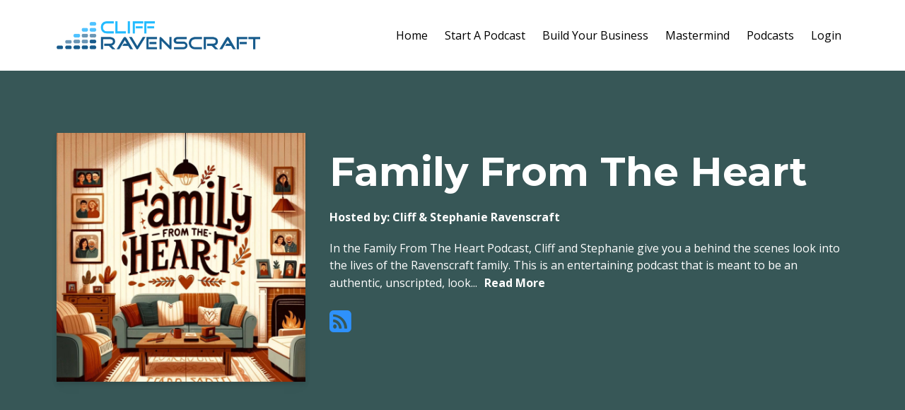

--- FILE ---
content_type: text/html; charset=utf-8
request_url: https://www.cliffravenscraft.com/podcasts/family-from-the-heart?page=2
body_size: 17570
content:
<!DOCTYPE html>
<html lang="en">
  <head>

    <!-- Title and description ================================================== -->
    
              <meta name="csrf-param" content="authenticity_token">
              <meta name="csrf-token" content="0v3P13eQg9OydxUbBqNk7dBqoFQwh7votXeZI1XUeSQmOq06pzrZ+0wGLfyj2Wv+Yc3E+M7bx2bBhRq5gAB04w==">
            
    <title>
      
        Family From The Heart
      
    </title>
    <meta charset="utf-8" />
    <meta content="IE=edge,chrome=1" http-equiv="X-UA-Compatible">
    <meta name="viewport" content="width=device-width, initial-scale=1, maximum-scale=1, user-scalable=no">
    
      <meta name="description" content="In the Family From The Heart Podcast, Cliff and Stephanie give you a behind the scenes look into the lives of the Ravenscraft family. This is an entertaining podcast that is meant to be an authentic, unscripted, look into lives of a family who have given up on the ordinary to pursue the lives for..." />
    

    <!-- Helpers ================================================== -->
    <meta property="og:type" content="website">
<meta property="og:url" content="https://www.cliffravenscraft.com/podcasts/family-from-the-heart">
<meta name="twitter:card" content="summary_large_image">

<meta property="og:title" content="Family From The Heart">
<meta name="twitter:title" content="Family From The Heart">


<meta property="og:description" content="In the Family From The Heart Podcast, Cliff and Stephanie give you a behind the scenes look into the lives of the Ravenscraft family. This is an entertaining podcast that is meant to be an authentic, unscripted, look into lives of a family who have given up on the ordinary to pursue the lives for...">
<meta name="twitter:description" content="In the Family From The Heart Podcast, Cliff and Stephanie give you a behind the scenes look into the lives of the Ravenscraft family. This is an entertaining podcast that is meant to be an authentic, unscripted, look into lives of a family who have given up on the ordinary to pursue the lives for...">


<meta property="og:image" content="https://kajabi-storefronts-production.kajabi-cdn.com/kajabi-storefronts-production/site/4018/podcasts/01c1349b-5789-4423-88b4-8a81e37ff9e7.jpeg">
<meta name="twitter:image" content="https://kajabi-storefronts-production.kajabi-cdn.com/kajabi-storefronts-production/site/4018/podcasts/01c1349b-5789-4423-88b4-8a81e37ff9e7.jpeg">


    <link href="https://kajabi-storefronts-production.kajabi-cdn.com/kajabi-storefronts-production/themes/350535/assets/favicon.png?1739107644868889?v=2" rel="shortcut icon" />
    <link rel="canonical" href="https://www.cliffravenscraft.com/podcasts/family-from-the-heart" />

    <!-- CSS ================================================== -->
    <link rel="stylesheet" href="https://maxcdn.bootstrapcdn.com/bootstrap/4.0.0-alpha.4/css/bootstrap.min.css" integrity="sha384-2hfp1SzUoho7/TsGGGDaFdsuuDL0LX2hnUp6VkX3CUQ2K4K+xjboZdsXyp4oUHZj" crossorigin="anonymous">
    <link rel="stylesheet" href="https://maxcdn.bootstrapcdn.com/font-awesome/4.5.0/css/font-awesome.min.css">
    
      <link href="//fonts.googleapis.com/css?family=Open+Sans:400,700,400italic,700italic|Montserrat:400,700,400italic,700italic" rel="stylesheet" type="text/css">
    
    <link rel="stylesheet" media="screen" href="https://kajabi-app-assets.kajabi-cdn.com/assets/core-0d125629e028a5a14579c81397830a1acd5cf5a9f3ec2d0de19efb9b0795fb03.css" />
    <link rel="stylesheet" media="screen" href="https://kajabi-storefronts-production.kajabi-cdn.com/kajabi-storefronts-production/themes/350535/assets/styles.css?1739107644868889" />
    <link rel="stylesheet" media="screen" href="https://kajabi-storefronts-production.kajabi-cdn.com/kajabi-storefronts-production/themes/350535/assets/overrides.css?1739107644868889" />

    <!-- Full Bleed Or Container ================================================== -->
    

    <!-- Header hook ================================================== -->
    <script type="text/javascript">
  var Kajabi = Kajabi || {};
</script>
<script type="text/javascript">
  Kajabi.currentSiteUser = {
    "id" : "-1",
    "type" : "Guest",
    "contactId" : "",
  };
</script>
<script type="text/javascript">
  Kajabi.theme = {
    activeThemeName: "Premier Site",
    previewThemeId: null,
    editor: false
  };
</script>
<meta name="turbo-prefetch" content="false">
<script src="https://t.contentsquare.net/uxa/af800ed7a41c6.js"></script><script async src="https://www.googletagmanager.com/gtag/js?id=G-GRS5Y4YHT2"></script>
<script>
  window.dataLayer = window.dataLayer || [];
  function gtag(){dataLayer.push(arguments);}
  gtag('js', new Date());
  gtag('config', 'G-GRS5Y4YHT2');
</script>
<style type="text/css">
  #editor-overlay {
    display: none;
    border-color: #2E91FC;
    position: absolute;
    background-color: rgba(46,145,252,0.05);
    border-style: dashed;
    border-width: 3px;
    border-radius: 3px;
    pointer-events: none;
    cursor: pointer;
    z-index: 10000000000;
  }
  .editor-overlay-button {
    color: white;
    background: #2E91FC;
    border-radius: 2px;
    font-size: 13px;
    margin-inline-start: -24px;
    margin-block-start: -12px;
    padding-block: 3px;
    padding-inline: 10px;
    text-transform:uppercase;
    font-weight:bold;
    letter-spacing:1.5px;

    left: 50%;
    top: 50%;
    position: absolute;
  }
</style>
<script src="https://kajabi-app-assets.kajabi-cdn.com/vite/assets/track_analytics-999259ad.js" crossorigin="anonymous" type="module"></script><link rel="modulepreload" href="https://kajabi-app-assets.kajabi-cdn.com/vite/assets/stimulus-576c66eb.js" as="script" crossorigin="anonymous">
<link rel="modulepreload" href="https://kajabi-app-assets.kajabi-cdn.com/vite/assets/track_product_analytics-9c66ca0a.js" as="script" crossorigin="anonymous">
<link rel="modulepreload" href="https://kajabi-app-assets.kajabi-cdn.com/vite/assets/stimulus-e54d982b.js" as="script" crossorigin="anonymous">
<link rel="modulepreload" href="https://kajabi-app-assets.kajabi-cdn.com/vite/assets/trackProductAnalytics-3d5f89d8.js" as="script" crossorigin="anonymous">      <script type="text/javascript">
        if (typeof (window.rudderanalytics) === "undefined") {
          !function(){"use strict";window.RudderSnippetVersion="3.0.3";var sdkBaseUrl="https://cdn.rudderlabs.com/v3"
          ;var sdkName="rsa.min.js";var asyncScript=true;window.rudderAnalyticsBuildType="legacy",window.rudderanalytics=[]
          ;var e=["setDefaultInstanceKey","load","ready","page","track","identify","alias","group","reset","setAnonymousId","startSession","endSession","consent"]
          ;for(var n=0;n<e.length;n++){var t=e[n];window.rudderanalytics[t]=function(e){return function(){
          window.rudderanalytics.push([e].concat(Array.prototype.slice.call(arguments)))}}(t)}try{
          new Function('return import("")'),window.rudderAnalyticsBuildType="modern"}catch(a){}
          if(window.rudderAnalyticsMount=function(){
          "undefined"==typeof globalThis&&(Object.defineProperty(Object.prototype,"__globalThis_magic__",{get:function get(){
          return this},configurable:true}),__globalThis_magic__.globalThis=__globalThis_magic__,
          delete Object.prototype.__globalThis_magic__);var e=document.createElement("script")
          ;e.src="".concat(sdkBaseUrl,"/").concat(window.rudderAnalyticsBuildType,"/").concat(sdkName),e.async=asyncScript,
          document.head?document.head.appendChild(e):document.body.appendChild(e)
          },"undefined"==typeof Promise||"undefined"==typeof globalThis){var d=document.createElement("script")
          ;d.src="https://polyfill-fastly.io/v3/polyfill.min.js?version=3.111.0&features=Symbol%2CPromise&callback=rudderAnalyticsMount",
          d.async=asyncScript,document.head?document.head.appendChild(d):document.body.appendChild(d)}else{
          window.rudderAnalyticsMount()}window.rudderanalytics.load("2apYBMHHHWpiGqicceKmzPebApa","https://kajabiaarnyhwq.dataplane.rudderstack.com",{})}();
        }
      </script>
      <script type="text/javascript">
        if (typeof (window.rudderanalytics) !== "undefined") {
          rudderanalytics.page({"account_id":"4119","site_id":"4018"});
        }
      </script>
      <script type="text/javascript">
        if (typeof (window.rudderanalytics) !== "undefined") {
          (function () {
            function AnalyticsClickHandler (event) {
              const targetEl = event.target.closest('a') || event.target.closest('button');
              if (targetEl) {
                rudderanalytics.track('Site Link Clicked', Object.assign(
                  {"account_id":"4119","site_id":"4018"},
                  {
                    link_text: targetEl.textContent.trim(),
                    link_href: targetEl.href,
                    tag_name: targetEl.tagName,
                  }
                ));
              }
            };
            document.addEventListener('click', AnalyticsClickHandler);
          })();
        }
      </script>
<script>
!function(f,b,e,v,n,t,s){if(f.fbq)return;n=f.fbq=function(){n.callMethod?
n.callMethod.apply(n,arguments):n.queue.push(arguments)};if(!f._fbq)f._fbq=n;
n.push=n;n.loaded=!0;n.version='2.0';n.agent='plkajabi';n.queue=[];t=b.createElement(e);t.async=!0;
t.src=v;s=b.getElementsByTagName(e)[0];s.parentNode.insertBefore(t,s)}(window,
                                                                      document,'script','https://connect.facebook.net/en_US/fbevents.js');


fbq('init', '1746452822266240');
fbq('track', "PageView");</script>
<noscript><img height="1" width="1" style="display:none"
src="https://www.facebook.com/tr?id=1746452822266240&ev=PageView&noscript=1"
/></noscript>
<meta name='site_locale' content='en'><style type="text/css">
  /* Font Awesome 4 */
  .fa.fa-twitter{
    font-family:sans-serif;
  }
  .fa.fa-twitter::before{
    content:"𝕏";
    font-size:1.2em;
  }

  /* Font Awesome 5 */
  .fab.fa-twitter{
    font-family:sans-serif;
  }
  .fab.fa-twitter::before{
    content:"𝕏";
    font-size:1.2em;
  }
</style>
<link rel="stylesheet" href="https://cdn.jsdelivr.net/npm/@kajabi-ui/styles@1.0.4/dist/kajabi_products/kajabi_products.css" />
<script type="module" src="https://cdn.jsdelivr.net/npm/@pine-ds/core@3.14.0/dist/pine-core/pine-core.esm.js"></script>
<script nomodule src="https://cdn.jsdelivr.net/npm/@pine-ds/core@3.14.0/dist/pine-core/index.esm.js"></script>

  </head>
  <body>
    <div class="container container--main">
      <div class="content-wrap">
        <div id="section-header" data-section-id="header"><!-- Header Variables -->



















<!-- KJB Settings Variables -->





<style>
  .header {
    background: #fff;
  }
  
  .header .logo--text, .header--left .header-menu a {
    line-height: 40px;
  }
  .header .logo--image {
    height: 40px;
  }
  .header .logo img {
    max-height: 40px;
  }
  .announcement {
      background: #2e91fc;
      color: #fff;
    }
  /*============================================================================
    #Header User Menu Styles
  ==============================================================================*/
  .header .user__dropdown {
    background: #fff;
    top: 71px;
  }
  .header--center .user__dropdown {
    top: 50px;
  }
  
  /*============================================================================
    #Header Responsive Styles
  ==============================================================================*/
  @media (max-width: 767px) {
    .header .logo--text {
      line-height: 40px;
    }
    .header .logo--image {
      max-height: 40px;
    }
    .header .logo img {
      max-height: 40px;
    }
    .header .header-ham {
      top: 20px;
    }
  }
</style>



  <!-- Announcement Variables -->






<!-- KJB Settings Variables -->


<style>
  .announcement {
    background: #2e91fc;
    color: #fff;
  }
  a.announcement:hover {
    color: #fff;
  }
</style>



  <div class="header header--light header--left" kjb-settings-id="sections_header_settings_background_color">
    <div class="container">
      
        <a href="/" class="logo logo--image">
          <img src="https://kajabi-storefronts-production.kajabi-cdn.com/kajabi-storefronts-production/themes/350535/settings_images/lvR41kyLQWCdmAX94qBQ_CR_logo_color.png" kjb-settings-id="sections_header_settings_logo"/>
        </a>
      
      
        <div class="header-ham">
          <span></span>
          <span></span>
          <span></span>
        </div>
      
      <div kjb-settings-id="sections_header_settings_menu" class="header-menu">
        
          
            <a href="https://www.cliffravenscraft.com/">Home</a>
          
            <a href="https://www.cliffravenscraft.com/atoz">Start A Podcast</a>
          
            <a href="https://www.cliffravenscraft.com/work-with-me">Build Your Business</a>
          
            <a href="https://www.cliffravenscraft.com/next-level-mastermind">Mastermind</a>
          
            <a href="https://www.cliffravenscraft.com/podcast">Podcasts</a>
          
        
        
        <!-- User Dropdown Variables -->





<!-- KJB Settings Variables -->






  <span kjb-settings-id="sections_header_settings_language_login"><a href="/login">Login</a></span>


      </div>
    </div>
  </div>


</div>
        


        <style type='text/css'>
        
        .podcasts .dropdown  {
  position: relative;
}

.podcasts .dropdown-toggle:hover {
  cursor: pointer;
}

.podcasts .dropdown-menu {
  position: absolute;
  top: 100%;
  left: 0;
  z-index: 1000;
  display: none;
  float: left;
  min-width: 160px;
  padding-block: 5px;
  padding-inline: 0;
  margin: 2px 0 0;
  font-size: 16px;
  color: #373a3c;
  text-align: start;
  list-style: none;
  background-color: #fff;
  -webkit-background-clip: padding-box;
  background-clip: padding-box;
  border: 1px solid rgba(0,0,0,.15);
  border-radius: .25rem;
}

.podcasts .dropdown-menu.show {
  display: block !important;
}

.podcasts .dropdown-item {
  display: block;
  width: 100%;
  padding-block: 3px;
  padding-inline: 20px;
  clear: both;
  font-weight: 400;
  color: #373a3c;
  text-align: inherit;
  white-space: nowrap;
  background: 0 0;
  border: 0;
}
.podcasts .dropdown-item:hover {
  background: #f5f5f5;
}

      </style>
  <link rel="stylesheet" href="https://kajabi-app-assets.kajabi-cdn.com/assets/podcasts-295f7e9450cea787207c89be169f9eeaf71f91ee4961387db3217f29ebee2f84.css" media="all" />
  <link rel="alternate" type="application/rss+xml" title="Family From The Heart" href="https://app.kajabi.com/podcasts/2147672842/feed" />
  

<style type="text/css">
  .podcast-intro__title,
  h1.podcast-intro__title {
    color: #fff;
  }
  
  .truncate {
    color: #fff;
  }

  .podcast-intro__author {
    color: #fff;
  }

  .podcast-intro__short-description {
    color: #fff;
  }

  .podcast-intro__cta,
  .podcast-intro__cta:hover,
  .btn-primary.podcast-intro__cta,
  .btn-primary.podcast-intro__cta:hover,
  .podcast-episode__pagination a.btn,
  .podcast-episode__pagination a.btn:hover,
  .podcast-episode__pagination .pagination a.btn,
  .podcast-episode__pagination .pagination a.btn:hover {
    color: #fff;
    background-color: #2f8793;
    border-color: #2f8793;
  }

  .podcast-episode-header__meta,
  .podcast-episode-header__meta i {
    color: #fff;
  }

  .podcast-episode-header__all-episodes-link a,
  .podcast-episode-header__all-episodes-link i {
    color: #fff;
  }

  h1.podcast-episode-header__title,
  .podcast-episode-header__title,
  .podcast-modal__read-more {
    color: #fff;
  }

  .podcast-intro {
    background-color: #375757;
    color: #fff;
  }

  .podcast-episode-header,
  .podcast-episode-header::after {
    background-color: #375757;
    color: #fff;
  }

  .podcast-episode-transcript {
    background-color: #375757;
    color: #fff;
  }

  .podcast-episode-transcript .podcast-episode-transcript__title {
    color: #fff;
  }

  .btn.podcast-default-btn {
    border-color: #2f8793;
    background: transparent;
    color: #2f8793;
  }

  .podcast-intro__rss {
    background-color: #2f8793;
  }
</style>



<div class="podcasts podcasts-show legacy-page-content">
  <div class="sizer listings section--global">
    




<section class="podcast-intro">
  <div class="container podcast-intro__content">
      <div class="podcast-intro__image">
        <img alt="Family From The Heart" height="350" src="https://kajabi-storefronts-production.kajabi-cdn.com/kajabi-storefronts-production/site/4018/podcasts/01c1349b-5789-4423-88b4-8a81e37ff9e7.jpeg" />
      </div>
    <div class="podcast-intro__meta">
      <h1 class="podcast-intro__title">Family From The Heart</h1>
        <p class="podcast-intro__author">
          Hosted by: <span class="podcast-intro__author-name">Cliff &amp; Stephanie Ravenscraft</span>
        </p>


      <p class="podcast-intro__short-description">
        In the Family From The Heart Podcast, Cliff and Stephanie give you a behind the scenes look into the lives of the Ravenscraft family. This is an entertaining podcast that is meant to be an authentic, unscripted, look...
          <button type="button" class="podcast-modal__read-more" data-kjb-element="modal-trigger" data-toggle="modal" data-target="#podcast-full-description">
            Read More
          </button>
      </p>
      <div>
          <div class="modal fade podcast-modal__wrapper" id="podcast-full-description" tabindex="-1" role="dialog" aria-labelledby="podcast-full-descriptionLabel" aria-hidden="true">
            <div class="modal-dialog podcast-modal" role="document">
              <div class="podcast-modal__content modal__content">
                <div class="podcast-modal__header">
                  <h2 class="podcast-modal__title">Family From The Heart</h2>
                </div>
                <div class="podcast-modal__body">
                  <div class="podcast-modal__full-description"><p>In the Family From The Heart Podcast, Cliff and Stephanie give you a behind the scenes look into the lives of the Ravenscraft family. This is an entertaining podcast that is meant to be an authentic, unscripted, look into lives of a family who have given up on the ordinary to pursue the lives for which they were created.</p>

<p>Be sure to check out Stephanie's current main podcast, Thriving Mosaic, in your favorite podcast directory.</p>

<p>Be sure to check out Cliff's current main podcast, The Cliff Ravenscraft Show, in your favorite podcast directory.</p></div>
                </div>
                <div class="podcast-modal__footer">
                  <button type="button" class="btn btn-primary btn--outline podcast-default-btn" data-dismiss="modal">
                    Close
                  </button>
                </div>
              </div>
            </div>
          </div>
      </div>
      <div class="podcast-intro__subscribe">


        <a title="Copy RSS feed link" class="podcast-intro__link" data-kjb-element="clipboard-button" href="https://app.kajabi.com/podcasts/2147672842/feed">          <i class="fa fa-rss-square" style="font-size: 36px"></i>
</a>      </div>
    </div>
  </div>
</section>


<div class="container podcast-search__container">
  <div class="inner-container">
    <div class="podcast-search__wrapper">
      <span class="podcast-search__headline">
          All Episodes
      </span>
      <form method="get" role="search" action=https://www.cliffravenscraft.com/podcasts/family-from-the-heart>
  <div class="sidebar-search__form podcast-search">
    <i class="fa fa-search sidebar-search__icon podcast-search__icon" aria-hidden="true"></i>
    <input type="search" name="search" id="search" class="form-control sidebar-search__input" placeholder="Search..." />
    <label class="visually-hidden podcast-search-label" for="search">Search</label>
  </div>
</form>

    </div>
  </div>
</div>

<section class="podcast-episodes" data-kjb-component="PlayerManager">
  <h2 class="podcast-episodes__title">
    Episodes
  </h2>
  <div class="container">
    <div class="inner-container">
        <article class="podcast-episode">
  <h3 class="podcast-episode__title">
    434 - Free The Dream Workshop
  </h3>

  <p class="podcast-episode__meta">
    
    
    <time datetime="2023-03-09T05:01:00Z" data-local="time" data-format="%B %d, %Y">March 09, 2023</time>
  </p>

  <div class="podcast-episode__media"><script type="application/json" id="podcast_episode_2148309252-config">{"podcast":{"title":"Family From The Heart","description":"In the Family From The Heart Podcast, Cliff and Stephanie give you a behind the scenes look into the lives of the Ravenscraft family. This is an entertaining podcast that is meant to be an authentic, unscripted, look into lives of a family who have given up on the ordinary to pursue the lives for which they were created.\r\n\r\nBe sure to check out Stephanie's current main podcast, Thriving Mosaic, in your favorite podcast directory.\r\n\r\nBe sure to check out Cliff's current main podcast, The Cliff Ravenscraft Show, in your favorite podcast directory.","thumbnailUrl":"https://kajabi-storefronts-production.kajabi-cdn.com/kajabi-storefronts-production/site/4018/podcasts/01c1349b-5789-4423-88b4-8a81e37ff9e7.jpeg","brandSettings":{"accent_color":"#375757","accent_text_color":"#fff","primary_color":"#2f8793","primary_text_color":"#fff","font_family":"Open Sans"},"url":"https://www.cliffravenscraft.com/podcasts/family-from-the-heart","feedUrl":"https://app.kajabi.com/podcasts/2147672842/feed","locale":"en"},"episode":{"title":"434 - Free The Dream Workshop","episodeNumber":null,"explicit":false,"description":"\u003cp class=\"p1\"\u003eThis\u0026nbsp;episode is a special one, because it contains a very exciting announcement:\u003c/p\u003e\n\u003ch2 class=\"p1\"\u003eFree The Dream is back, and it's better than ever!\u003c/h2\u003e\n\u003cp class=\"p2\"\u003eIf you're not familiar with Free The Dream, it's a powerful message that Stephanie and I have been sharing for years, and it's all about rediscovering your dreams, overcoming limiting beliefs, and living the life you were meant to live.\u0026nbsp;\u003c/p\u003e\n\u003cp class=\"p1\"\u003eNow, we're bringing the Free The Dream\u0026nbsp;message to life in a whole new way, with a workshop that is designed to take the Free The Dream experience to the next level.\u003c/p\u003e\n\u003cp class=\"p1\"\u003eSo, if you want to know how Free The Dream can help you achieve your dreams, listen to this episode, because we've\u0026nbsp;shared everything you need to know.\u003c/p\u003e\n\u003ch2 class=\"p1\"\u003eThe workshop is limited to no more than 30 attendees. Go to\u003cspan\u003e\u0026nbsp;\u003c/span\u003e\u003ca href=\"http://FreeTheDreamWorkshop.com\" target=\"_blank\" rel=\"noopener noreferrer\"\u003eFreeTheDreamWorkshop.com\u003c/a\u003e\u003cspan\u003e\u0026nbsp;\u003c/span\u003eto secure your seat today!\u003c/h2\u003e","thumbnailUrl":"https://kajabi-storefronts-production.kajabi-cdn.com/kajabi-storefronts-production/podcasts/thumbnails/2147672842/episodes/e114eff3-acec-47bb-bf16-a27e2d131860.jpeg","publicationDate":"2023-03-09T05:01:00Z","duration":"3651.0","url":"https://www.cliffravenscraft.com/podcasts/family-from-the-heart/episodes/2148309252","media":{"url":"https://app.kajabi.com/podcasts/medias/2148309252.mp3?kjb=true","size":58431776,"type":"audio/mpeg"},"chapters":[]}}</script><div data-kjb-element="podcast-player" data-episode-config="podcast_episode_2148309252-config"><root style="max-width:1450px;min-width:260px;">
  <link href='//fonts.googleapis.com/css2?family=Open+Sans:wght@400;600;700&display=swap' rel='stylesheet' type='text/css'>
  <div class="tablet:px-6 tablet:pt-6 mobile:px-4 mobile:pt-4 flex flex-col">
    <div class="flex-col items-center mobile:flex tablet:hidden">
      <show-title class="text-sm"></show-title>
      <episode-title class="text-base mb-2"></episode-title>
      <subscribe-button class="mb-4 mobile:flex tablet:hidden"></subscribe-button>
      <poster class="rounded-sm w-48 shadow overflow-hidden"></poster>
      <divider class="w-full my-6"></divider>
    </div>

    <div class="tablet:flex flex-grow mb-6">
      <div class="w-64 mobile:hidden tablet:block tablet:mr-6">
        <poster class="rounded-sm shadow overflow-hidden"></poster>
      </div>
      <div class="w-full">
        <div class="hidden tablet:block">
          <show-title class="text-base"></show-title>
          <episode-title class="text-xl desktop:text-2xl"></episode-title>
          <divider class="w-full my-4"></divider>
        </div>
        <div class="flex items-center justify-between">
          <div class="block">
            <play-button class="mobile:hidden" variant="simple"></play-button>
          </div>

          <div class="flex">
            <play-state on="active">
              <chapter-previous class="mx-2 block"></chapter-previous>
            </play-state>
            <play-state on="active">
              <step-backward class="mx-2 block"></step-backward>
            </play-state>

            <play-button class="mx-2 block hidden mobile:block" variant="simple"></play-button>

            <play-state on="active">
              <step-forward class="mx-2 block"></step-forward>
            </play-state>
            <play-state on="active">
              <chapter-next class="mx-2 block"></chapter-next>
            </play-state>

            <play-state on="active">
              <speed-control class="mx-2 block hidden tablet:block"></speed-control>
            </play-state>

            <play-state on="active">
              <volume-control class="mx-2 ml-4 flex items-center hidden tablet:flex"></volume-control>
            </play-state>
          </div>

          <div class="block hidden mobile:block"></div>
        </div>
        <div class="flex w-full">
          <progress-bar></progress-bar>
        </div>
        <div class="flex w-full -mt-2">
          <div class="w-3/12 text-left">
            <timer-current class="text-sm"></timer-current>
          </div>
          <div class="w-6/12 max-w-xs text-center truncate">
            <play-state on="active">
              <current-chapter class="text-sm"></current-chapter>
            </play-state>
          </div>
          <div class="w-3/12 text-right">
            <timer-duration class="text-sm"></timer-duration>
          </div>
        </div>
      </div>
    </div>
      <divider class="w-full mb-3"></divider>
      <div class="flex justify-between">
        <div class="flex mobile:w-full tablet:w-2/12 desktop:w-1/12 justify-between">
          <tab-trigger tab="chapters">
            <icon type="chapter"></icon>
          </tab-trigger>
          <tab-trigger tab="transcripts">
            <icon type="transcripts"></icon>
          </tab-trigger>
            <tab-trigger tab="files">
              <icon type="download"></icon>
            </tab-trigger>
          <tab-trigger tab="playlist">
            <icon type="playlist"></icon>
          </tab-trigger>
          <tab-trigger tab="share">
            <icon type="share"></icon>
          </tab-trigger>
        </div>
        <subscribe-button class="mt-1 mobile:hidden tablet:flex"></subscribe-button>
      </div>
  </div>
    <base target="_blank">
    <div class="w-full relative overflow-hidden">
      <tab name="chapters">
        <tab-chapters></tab-chapters>
      </tab>
      <tab name="transcripts">
        <tab-transcripts></tab-transcripts>
      </tab>
        <tab name="files">
          <tab-files></tab-files>
        </tab>
      <tab name="playlist">
        <tab-playlist></tab-playlist>
      </tab>
      <tab name="share">
        <tab-share></tab-share>
      </tab>
      <tab-overflow></tab-overflow>
    </div>
  <error></error>
</root>
</div></div>
  <div class="podcast-episode__description">This episode is a special one, because it contains a very exciting announcement:
Free The Dream is back, and it's better than ever!
If you're not familiar with Free The Dream, it's a powerful message that Stephanie...</div>

  <a aria-label="Go to 434 - Free The Dream Workshop" class="btn btn-primary btn--outline podcast-default-btn" href="https://www.cliffravenscraft.com/podcasts/family-from-the-heart/episodes/2148309252">View Episode</a>
</article>
<article class="podcast-episode">
  <h3 class="podcast-episode__title">
    433 - Road Trip To Natural Bridge
  </h3>

  <p class="podcast-episode__meta">
    
    
    <time datetime="2022-10-23T04:01:00Z" data-local="time" data-format="%B %d, %Y">October 23, 2022</time>
  </p>

  <div class="podcast-episode__media"><script type="application/json" id="podcast_episode_2148309253-config">{"podcast":{"title":"Family From The Heart","description":"In the Family From The Heart Podcast, Cliff and Stephanie give you a behind the scenes look into the lives of the Ravenscraft family. This is an entertaining podcast that is meant to be an authentic, unscripted, look into lives of a family who have given up on the ordinary to pursue the lives for which they were created.\r\n\r\nBe sure to check out Stephanie's current main podcast, Thriving Mosaic, in your favorite podcast directory.\r\n\r\nBe sure to check out Cliff's current main podcast, The Cliff Ravenscraft Show, in your favorite podcast directory.","thumbnailUrl":"https://kajabi-storefronts-production.kajabi-cdn.com/kajabi-storefronts-production/site/4018/podcasts/01c1349b-5789-4423-88b4-8a81e37ff9e7.jpeg","brandSettings":{"accent_color":"#375757","accent_text_color":"#fff","primary_color":"#2f8793","primary_text_color":"#fff","font_family":"Open Sans"},"url":"https://www.cliffravenscraft.com/podcasts/family-from-the-heart","feedUrl":"https://app.kajabi.com/podcasts/2147672842/feed","locale":"en"},"episode":{"title":"433 - Road Trip To Natural Bridge","episodeNumber":null,"explicit":false,"description":"\u003cp\u003eStephanie and I are back with more family updates as we on go on a little adventure.\u003c/p\u003e\n\u003cp\u003e\u0026nbsp;\u003c/p\u003e\n\u003cp\u003eBe sure to check out Stephanie's Thriving Mosaic Podcast at\u003cspan\u003e\u0026nbsp;\u003c/span\u003e\u003ca href=\"https://ThrivingMosaic.com\" target=\"_blank\" rel=\"noopener noreferrer\"\u003ehttps://ThrivingMosaic.com\u003c/a\u003e\u0026nbsp;\u003c/p\u003e\n\u003cp\u003eIf you are interested in coaching with Stephanie and/or getting on the waiting list for her Thriving Mosaic Workshop, please email Stephanie at\u003cspan\u003e\u0026nbsp;\u003c/span\u003e\u003ca href=\"mailto:Stephanie@Ravenscraft.org\" target=\"_blank\" rel=\"noopener noreferrer\"\u003eStephanie@Ravenscraft.org\u003c/a\u003e.\u003c/p\u003e\n\u003cp\u003e\u0026nbsp;\u003c/p\u003e\n\u003ch3\u003e\u003cstrong\u003eIf you are resonating with the content that I create, you will find one or more of the following products and services extremely valuable and life transformative.\u003c/strong\u003e\u003c/h3\u003e\n\u003cp\u003e1.\u003cspan\u003e\u0026nbsp;\u003c/span\u003e\u003cstrong\u003eTrain With Cliff Audio Journal Podcast\u003c/strong\u003e\u003cspan\u003e\u0026nbsp;\u003c/span\u003e- This \"audio journal format\" podcast provides invaluable insights that my high-paying clients receive from me directly, plus exclusive, never-before-seen behind-the-scenes knowledge about how I run my business. My clients have found this podcast so valuable that nearly all of them have subscribed to it.\u003cspan\u003e\u0026nbsp;\u003c/span\u003e\u003ca href=\"https://TrainWithCliff.com\" target=\"_blank\" rel=\"noopener noreferrer\"\u003eClick Here To Learn More\u003c/a\u003e.\u003c/p\u003e\n\u003cp\u003e2.\u003cspan\u003e\u0026nbsp;\u003c/span\u003e\u003cstrong\u003eFree The Dream Online Course\u003c/strong\u003e\u003cspan\u003e\u0026nbsp;\u003c/span\u003e- Are you struggling to make your dream or goal a reality? Don't waste any more time! Take the time to go through the six-hours of content in the Free The Dream Online Course and unlock the power of transformation. Whether you choose to go through the material in a single day or take a weekend retreat, you will find yourself completely changed after your experience with this course. Discover the world from a new perspective and unleash the potential that lies within.\u003cspan\u003e\u0026nbsp;\u003c/span\u003e\u003ca href=\"https://FreeTheDreamCourse.com\" target=\"_blank\" rel=\"noopener noreferrer\"\u003eClick Here To Free Your Dream Today\u003c/a\u003e.\u003c/p\u003e\n\u003cp\u003e3.\u003cspan\u003e\u0026nbsp;\u003c/span\u003e\u003cstrong\u003eNext Level Mastermind\u003c/strong\u003e\u003cspan\u003e\u0026nbsp;\u003c/span\u003e- If you're a full-time self-employed professional and not yet part of an ongoing mastermind group, it's time to take action! Stop what you're doing and take advantage of all the incredible video content and written content about mastermind groups found at\u003cspan\u003e\u0026nbsp;\u003c/span\u003e\u003ca href=\"https://NextLevelMastermind.info\" target=\"_blank\" rel=\"noopener noreferrer\"\u003eNextLevelMastermind.info\u003c/a\u003e. Unlock the power of collaboration and networking with like-minded professionals and be part of a group that will help you achieve success!\u003cspan\u003e\u0026nbsp;\u003c/span\u003e\u003ca href=\"https://www.cliffravenscraft.com/nlm-application-process\" target=\"_blank\" rel=\"noopener noreferrer\"\u003eClick Here To Apply Today!\u003c/a\u003e\u003c/p\u003e\n\u003cp\u003e4.\u003cspan\u003e\u0026nbsp;\u003c/span\u003e\u003cstrong\u003eOne-On-One Coaching\u003c/strong\u003e\u003cspan\u003e\u0026nbsp;\u003c/span\u003e- God has blessed me with extraordinary gifts and the ability to help clients uncover solutions they can't see on their own. No matter the problem or desired outcome, I can help guide you on the path to success – with multiple paths available to explore. Through one-on-one coaching, I'll equip you with the tools and confidence to reach your highest potential.\u003cspan\u003e\u0026nbsp;\u003c/span\u003e\u003ca href=\"https://docs.google.com/forms/d/e/1FAIpQLSdejdwqIeRxBtJ8cSm7LwFDtMjekeMZ4Fe9COjxXU18PtFguA/viewform\" target=\"_blank\" rel=\"noopener noreferrer\"\u003eClick Here To Apply For One-On-One Coaching With Me\u003c/a\u003e.\u003c/p\u003e\n\u003cp\u003e\u0026nbsp;\u003c/p\u003e\n\u003ch3\u003eOf course you might be interested in some of my other free content\u003c/h3\u003e\n\u003cul\u003e\n\u003cli\u003e\u003ca href=\"https://www.cliffravenscraft.com/podcast\" target=\"_blank\" rel=\"noopener noreferrer\"\u003eClick Here To See My Other Podcast Shows\u003c/a\u003e\u003c/li\u003e\n\u003cli\u003e\u003ca href=\"http://mindsetanswerman.com/free\" target=\"_blank\" rel=\"noopener noreferrer\"\u003eClick Here For My Best Keynote Message “All Beliefs Have Consequences.”\u003c/a\u003e\u003c/li\u003e\n\u003c/ul\u003e\n\u003cp\u003e\u0026nbsp;\u003c/p\u003e","thumbnailUrl":"https://kajabi-storefronts-production.kajabi-cdn.com/kajabi-storefronts-production/podcasts/thumbnails/2147672842/episodes/175efd5e-edbd-46f5-83cf-ad5c448676d2.jpeg","publicationDate":"2022-10-23T04:01:00Z","duration":"3486.0","url":"https://www.cliffravenscraft.com/podcasts/family-from-the-heart/episodes/2148309253","media":{"url":"https://app.kajabi.com/podcasts/medias/2148309253.mp3?kjb=true","size":55791383,"type":"audio/mpeg"},"chapters":[]}}</script><div data-kjb-element="podcast-player" data-episode-config="podcast_episode_2148309253-config"><root style="max-width:1450px;min-width:260px;">
  <link href='//fonts.googleapis.com/css2?family=Open+Sans:wght@400;600;700&display=swap' rel='stylesheet' type='text/css'>
  <div class="tablet:px-6 tablet:pt-6 mobile:px-4 mobile:pt-4 flex flex-col">
    <div class="flex-col items-center mobile:flex tablet:hidden">
      <show-title class="text-sm"></show-title>
      <episode-title class="text-base mb-2"></episode-title>
      <subscribe-button class="mb-4 mobile:flex tablet:hidden"></subscribe-button>
      <poster class="rounded-sm w-48 shadow overflow-hidden"></poster>
      <divider class="w-full my-6"></divider>
    </div>

    <div class="tablet:flex flex-grow mb-6">
      <div class="w-64 mobile:hidden tablet:block tablet:mr-6">
        <poster class="rounded-sm shadow overflow-hidden"></poster>
      </div>
      <div class="w-full">
        <div class="hidden tablet:block">
          <show-title class="text-base"></show-title>
          <episode-title class="text-xl desktop:text-2xl"></episode-title>
          <divider class="w-full my-4"></divider>
        </div>
        <div class="flex items-center justify-between">
          <div class="block">
            <play-button class="mobile:hidden" variant="simple"></play-button>
          </div>

          <div class="flex">
            <play-state on="active">
              <chapter-previous class="mx-2 block"></chapter-previous>
            </play-state>
            <play-state on="active">
              <step-backward class="mx-2 block"></step-backward>
            </play-state>

            <play-button class="mx-2 block hidden mobile:block" variant="simple"></play-button>

            <play-state on="active">
              <step-forward class="mx-2 block"></step-forward>
            </play-state>
            <play-state on="active">
              <chapter-next class="mx-2 block"></chapter-next>
            </play-state>

            <play-state on="active">
              <speed-control class="mx-2 block hidden tablet:block"></speed-control>
            </play-state>

            <play-state on="active">
              <volume-control class="mx-2 ml-4 flex items-center hidden tablet:flex"></volume-control>
            </play-state>
          </div>

          <div class="block hidden mobile:block"></div>
        </div>
        <div class="flex w-full">
          <progress-bar></progress-bar>
        </div>
        <div class="flex w-full -mt-2">
          <div class="w-3/12 text-left">
            <timer-current class="text-sm"></timer-current>
          </div>
          <div class="w-6/12 max-w-xs text-center truncate">
            <play-state on="active">
              <current-chapter class="text-sm"></current-chapter>
            </play-state>
          </div>
          <div class="w-3/12 text-right">
            <timer-duration class="text-sm"></timer-duration>
          </div>
        </div>
      </div>
    </div>
      <divider class="w-full mb-3"></divider>
      <div class="flex justify-between">
        <div class="flex mobile:w-full tablet:w-2/12 desktop:w-1/12 justify-between">
          <tab-trigger tab="chapters">
            <icon type="chapter"></icon>
          </tab-trigger>
          <tab-trigger tab="transcripts">
            <icon type="transcripts"></icon>
          </tab-trigger>
            <tab-trigger tab="files">
              <icon type="download"></icon>
            </tab-trigger>
          <tab-trigger tab="playlist">
            <icon type="playlist"></icon>
          </tab-trigger>
          <tab-trigger tab="share">
            <icon type="share"></icon>
          </tab-trigger>
        </div>
        <subscribe-button class="mt-1 mobile:hidden tablet:flex"></subscribe-button>
      </div>
  </div>
    <base target="_blank">
    <div class="w-full relative overflow-hidden">
      <tab name="chapters">
        <tab-chapters></tab-chapters>
      </tab>
      <tab name="transcripts">
        <tab-transcripts></tab-transcripts>
      </tab>
        <tab name="files">
          <tab-files></tab-files>
        </tab>
      <tab name="playlist">
        <tab-playlist></tab-playlist>
      </tab>
      <tab name="share">
        <tab-share></tab-share>
      </tab>
      <tab-overflow></tab-overflow>
    </div>
  <error></error>
</root>
</div></div>
  <div class="podcast-episode__description">Stephanie and I are back with more family updates as we on go on a little adventure.
 
Be sure to check out Stephanie's Thriving Mosaic Podcast at https://ThrivingMosaic.com 
If you are interested in coaching with...</div>

  <a aria-label="Go to 433 - Road Trip To Natural Bridge" class="btn btn-primary btn--outline podcast-default-btn" href="https://www.cliffravenscraft.com/podcasts/family-from-the-heart/episodes/2148309253">View Episode</a>
</article>
<article class="podcast-episode">
  <h3 class="podcast-episode__title">
    432 - Beginning A New Season
  </h3>

  <p class="podcast-episode__meta">
    
    
    <time datetime="2022-09-10T04:01:00Z" data-local="time" data-format="%B %d, %Y">September 10, 2022</time>
  </p>

  <div class="podcast-episode__media"><script type="application/json" id="podcast_episode_2148309254-config">{"podcast":{"title":"Family From The Heart","description":"In the Family From The Heart Podcast, Cliff and Stephanie give you a behind the scenes look into the lives of the Ravenscraft family. This is an entertaining podcast that is meant to be an authentic, unscripted, look into lives of a family who have given up on the ordinary to pursue the lives for which they were created.\r\n\r\nBe sure to check out Stephanie's current main podcast, Thriving Mosaic, in your favorite podcast directory.\r\n\r\nBe sure to check out Cliff's current main podcast, The Cliff Ravenscraft Show, in your favorite podcast directory.","thumbnailUrl":"https://kajabi-storefronts-production.kajabi-cdn.com/kajabi-storefronts-production/site/4018/podcasts/01c1349b-5789-4423-88b4-8a81e37ff9e7.jpeg","brandSettings":{"accent_color":"#375757","accent_text_color":"#fff","primary_color":"#2f8793","primary_text_color":"#fff","font_family":"Open Sans"},"url":"https://www.cliffravenscraft.com/podcasts/family-from-the-heart","feedUrl":"https://app.kajabi.com/podcasts/2147672842/feed","locale":"en"},"episode":{"title":"432 - Beginning A New Season","episodeNumber":null,"explicit":false,"description":"\u003ch3\u003eIn this episode, Stephanie and I record a podcast update about our newest season of life while going for a walk.\u003c/h3\u003e\n\u003cp\u003e\u003cstrong\u003eTopics include the following:\u003c/strong\u003e\u003c/p\u003e\n\u003cul\u003e\n\u003cli\u003eWhy hasn't there been content from the two of us together since June?\u003c/li\u003e\n\u003cli\u003eFamily update, including what has been going on with Meagan, Matthew and McKenna since April.\u003c/li\u003e\n\u003cli\u003eStephanie's personal updates since April.\u003c/li\u003e\n\u003cli\u003eStephanie's business/professional updates since April\u003c/li\u003e\n\u003c/ul\u003e\n\u003cp\u003eIf you are interested in the Entrepreneurial\u0026nbsp;Couples Mastermind Group that we are hosting, email\u003cspan\u003e\u0026nbsp;\u003c/span\u003e\u003ca href=\"mailto:Cliff@CliffRavenscraft.com\"\u003eCliff@CliffRavenscraft.com\u003c/a\u003e\u0026nbsp;to request more information.\u003c/p\u003e\n\u003ch3\u003e\u0026nbsp;\u003c/h3\u003e\n\u003ch3\u003eWe used the DJI MIC (\u003ca href=\"http://MindsetAnswerMan.com/djimic\" target=\"_blank\" rel=\"noopener noreferrer\"\u003eAffiliate Link\u003c/a\u003e) to record this episode.\u003c/h3\u003e\n\u003cul\u003e\n\u003cli\u003e\u003ca href=\"https://mindset-answer-man.notion.site/DJI-Mic-2-Person-Compact-Digital-Wireless-Microphone-System-Recorder-for-Camera-Smartphone-6d437f5388c944fdaf38161ec638e9b1\" target=\"_blank\" rel=\"noopener noreferrer\"\u003eClick Here For Details About Why I Love This Wireless Mic Setup\u003c/a\u003e\u003c/li\u003e\n\u003c/ul\u003e\n\u003cp\u003e\u0026nbsp;\u003c/p\u003e\n\u003ch3\u003eThis single podcast episode will be published in four different podcast feeds.\u003c/h3\u003e\n\u003col\u003e\n\u003cli\u003e\u003ca href=\"https://buildingalifeandbusinesstogether.com/\" target=\"_blank\" rel=\"noopener noreferrer\"\u003eBuilding A Life And Business Together\u003c/a\u003e\u003c/li\u003e\n\u003cli\u003e\u003ca href=\"https://gspn.mykajabi.com/podcasts/family-from-the-heart\" target=\"_blank\" rel=\"noopener noreferrer\"\u003eFamily From The Heart\u003c/a\u003e\u003c/li\u003e\n\u003cli\u003e\u003ca href=\"https://thrivingmosaic.com/\" target=\"_blank\" rel=\"noopener noreferrer\"\u003eThriving Mosaic\u003c/a\u003e\u003c/li\u003e\n\u003cli\u003e\u003ca href=\"http://TrainWithCliff.com\" target=\"_blank\" rel=\"noopener noreferrer\"\u003eTrain With Cliff - Audio Journal Podcast\u003c/a\u003e\u003c/li\u003e\n\u003c/ol\u003e\n\u003cp\u003e\u0026nbsp;\u003c/p\u003e","thumbnailUrl":"https://kajabi-storefronts-production.kajabi-cdn.com/kajabi-storefronts-production/podcasts/thumbnails/2147672842/episodes/d0bf3c55-69b2-407e-8533-e8feb442f8e4.jpeg","publicationDate":"2022-09-10T04:01:00Z","duration":"3557.0","url":"https://www.cliffravenscraft.com/podcasts/family-from-the-heart/episodes/2148309254","media":{"url":"https://app.kajabi.com/podcasts/medias/2148309254.mp3?kjb=true","size":28467962,"type":"audio/mpeg"},"chapters":[]}}</script><div data-kjb-element="podcast-player" data-episode-config="podcast_episode_2148309254-config"><root style="max-width:1450px;min-width:260px;">
  <link href='//fonts.googleapis.com/css2?family=Open+Sans:wght@400;600;700&display=swap' rel='stylesheet' type='text/css'>
  <div class="tablet:px-6 tablet:pt-6 mobile:px-4 mobile:pt-4 flex flex-col">
    <div class="flex-col items-center mobile:flex tablet:hidden">
      <show-title class="text-sm"></show-title>
      <episode-title class="text-base mb-2"></episode-title>
      <subscribe-button class="mb-4 mobile:flex tablet:hidden"></subscribe-button>
      <poster class="rounded-sm w-48 shadow overflow-hidden"></poster>
      <divider class="w-full my-6"></divider>
    </div>

    <div class="tablet:flex flex-grow mb-6">
      <div class="w-64 mobile:hidden tablet:block tablet:mr-6">
        <poster class="rounded-sm shadow overflow-hidden"></poster>
      </div>
      <div class="w-full">
        <div class="hidden tablet:block">
          <show-title class="text-base"></show-title>
          <episode-title class="text-xl desktop:text-2xl"></episode-title>
          <divider class="w-full my-4"></divider>
        </div>
        <div class="flex items-center justify-between">
          <div class="block">
            <play-button class="mobile:hidden" variant="simple"></play-button>
          </div>

          <div class="flex">
            <play-state on="active">
              <chapter-previous class="mx-2 block"></chapter-previous>
            </play-state>
            <play-state on="active">
              <step-backward class="mx-2 block"></step-backward>
            </play-state>

            <play-button class="mx-2 block hidden mobile:block" variant="simple"></play-button>

            <play-state on="active">
              <step-forward class="mx-2 block"></step-forward>
            </play-state>
            <play-state on="active">
              <chapter-next class="mx-2 block"></chapter-next>
            </play-state>

            <play-state on="active">
              <speed-control class="mx-2 block hidden tablet:block"></speed-control>
            </play-state>

            <play-state on="active">
              <volume-control class="mx-2 ml-4 flex items-center hidden tablet:flex"></volume-control>
            </play-state>
          </div>

          <div class="block hidden mobile:block"></div>
        </div>
        <div class="flex w-full">
          <progress-bar></progress-bar>
        </div>
        <div class="flex w-full -mt-2">
          <div class="w-3/12 text-left">
            <timer-current class="text-sm"></timer-current>
          </div>
          <div class="w-6/12 max-w-xs text-center truncate">
            <play-state on="active">
              <current-chapter class="text-sm"></current-chapter>
            </play-state>
          </div>
          <div class="w-3/12 text-right">
            <timer-duration class="text-sm"></timer-duration>
          </div>
        </div>
      </div>
    </div>
      <divider class="w-full mb-3"></divider>
      <div class="flex justify-between">
        <div class="flex mobile:w-full tablet:w-2/12 desktop:w-1/12 justify-between">
          <tab-trigger tab="chapters">
            <icon type="chapter"></icon>
          </tab-trigger>
          <tab-trigger tab="transcripts">
            <icon type="transcripts"></icon>
          </tab-trigger>
            <tab-trigger tab="files">
              <icon type="download"></icon>
            </tab-trigger>
          <tab-trigger tab="playlist">
            <icon type="playlist"></icon>
          </tab-trigger>
          <tab-trigger tab="share">
            <icon type="share"></icon>
          </tab-trigger>
        </div>
        <subscribe-button class="mt-1 mobile:hidden tablet:flex"></subscribe-button>
      </div>
  </div>
    <base target="_blank">
    <div class="w-full relative overflow-hidden">
      <tab name="chapters">
        <tab-chapters></tab-chapters>
      </tab>
      <tab name="transcripts">
        <tab-transcripts></tab-transcripts>
      </tab>
        <tab name="files">
          <tab-files></tab-files>
        </tab>
      <tab name="playlist">
        <tab-playlist></tab-playlist>
      </tab>
      <tab name="share">
        <tab-share></tab-share>
      </tab>
      <tab-overflow></tab-overflow>
    </div>
  <error></error>
</root>
</div></div>
  <div class="podcast-episode__description">In this episode, Stephanie and I record a podcast update about our newest season of life while going for a walk.
Topics include the following:

Why hasn't there been content from the two of us together since...</div>

  <a aria-label="Go to 432 - Beginning A New Season" class="btn btn-primary btn--outline podcast-default-btn" href="https://www.cliffravenscraft.com/podcasts/family-from-the-heart/episodes/2148309254">View Episode</a>
</article>
<article class="podcast-episode">
  <h3 class="podcast-episode__title">
    431 - The Biggest Opportunity In My Business And I Couldn’t Afford it!
  </h3>

  <p class="podcast-episode__meta">
    
    
    <time datetime="2022-06-21T04:08:00Z" data-local="time" data-format="%B %d, %Y">June 21, 2022</time>
  </p>

  <div class="podcast-episode__media"><script type="application/json" id="podcast_episode_2148309255-config">{"podcast":{"title":"Family From The Heart","description":"In the Family From The Heart Podcast, Cliff and Stephanie give you a behind the scenes look into the lives of the Ravenscraft family. This is an entertaining podcast that is meant to be an authentic, unscripted, look into lives of a family who have given up on the ordinary to pursue the lives for which they were created.\r\n\r\nBe sure to check out Stephanie's current main podcast, Thriving Mosaic, in your favorite podcast directory.\r\n\r\nBe sure to check out Cliff's current main podcast, The Cliff Ravenscraft Show, in your favorite podcast directory.","thumbnailUrl":"https://kajabi-storefronts-production.kajabi-cdn.com/kajabi-storefronts-production/site/4018/podcasts/01c1349b-5789-4423-88b4-8a81e37ff9e7.jpeg","brandSettings":{"accent_color":"#375757","accent_text_color":"#fff","primary_color":"#2f8793","primary_text_color":"#fff","font_family":"Open Sans"},"url":"https://www.cliffravenscraft.com/podcasts/family-from-the-heart","feedUrl":"https://app.kajabi.com/podcasts/2147672842/feed","locale":"en"},"episode":{"title":"431 - The Biggest Opportunity In My Business And I Couldn’t Afford it!","episodeNumber":null,"explicit":false,"description":"\u003cp\u003eThis episode contains just one incredibly powerful story how how my participation within a mastermind group has made my dreams, personally and professionally, become reality.\u0026nbsp;\u0026nbsp;\u003ca href=\"https://youtu.be/SrLKEEmoGUk\" target=\"_blank\" rel=\"noopener noreferrer\"\u003eClick here to see the video version\u003c/a\u003e\u003cspan\u003e\u0026nbsp;\u003c/span\u003eof the message included within this episode.\u003c/p\u003e\n\u003cp\u003eIf you are full-time self-employed or plan to become full-time self employed within the next 12 to 18 months, I want to invite you to\u003cspan\u003e\u0026nbsp;\u003c/span\u003e\u003ca href=\"https://www.cliffravenscraft.com/nlm-application-process?\" target=\"_blank\" rel=\"noopener noreferrer\"\u003eCLICK HERE TO APPLY FOR THE NEXT LEVEL MASTERMIND TODAY\u003c/a\u003e.\u003c/p\u003e\n\u003ch2\u003eHere are a few testimonials from current and former members of The Next Level Mastermind:\u003c/h2\u003e\n\u003ch3\u003e\u003ca href=\"https://www.facebook.com/tom.heffner.39\" target=\"_blank\" rel=\"noopener noreferrer\"\u003eTom Heffner\u003c/a\u003e\u003cspan\u003e\u0026nbsp;\u003c/span\u003esaid...\u003c/h3\u003e\n\u003cp\u003eCliff Ravenscraft and the mastermind he created were a major inflection point in my career and life. I went from feeling trapped in a day job to creating my own freedom and autonomy. I left the day job at that time to start my own business to give myself more freedom to do what I want, with whom I want, when I wanted. I've never looked back. Here's the interesting part - as much as Cliff can help you with the tactical/practical (e.g. the in's/out's of online business - he can definitely help with this) ... what really helped me was changing my mindsets and removing the limiting beliefs holding me back from achieving what I wanted.\u003c/p\u003e\n\u003ch3\u003e\u003cspan class=\"nc684nl6\"\u003e\u003ca class=\"oajrlxb2 g5ia77u1 qu0x051f esr5mh6w e9989ue4 r7d6kgcz rq0escxv nhd2j8a9 nc684nl6 p7hjln8o kvgmc6g5 cxmmr5t8 oygrvhab hcukyx3x jb3vyjys rz4wbd8a qt6c0cv9 a8nywdso i1ao9s8h esuyzwwr f1sip0of lzcic4wl gmql0nx0 gpro0wi8\" href=\"https://www.facebook.com/danieljfaulknor\" target=\"_blank\" rel=\"noopener noreferrer\" tabindex=\"0\"\u003e\u003cspan class=\"pq6dq46d\"\u003e\u003cspan class=\"d2edcug0 hpfvmrgz qv66sw1b c1et5uql oi732d6d ik7dh3pa ht8s03o8 a8c37x1j fe6kdd0r mau55g9w c8b282yb keod5gw0 nxhoafnm aigsh9s9 d9wwppkn mdeji52x e9vueds3 j5wam9gi lrazzd5p oo9gr5id\" dir=\"auto\"\u003eDan Faulknor\u003c/span\u003e\u003c/span\u003e\u003c/a\u003e\u0026nbsp;said...\u003c/span\u003e\u003c/h3\u003e\n\u003cp dir=\"auto\"\u003eI joined the group with the plan of maybe leaving my day job in the next year or two. Within 6 months of joining (and attending meetings at 3am my time. It was worth it!) I had a plan to leave my day job within a couple of months. I did leave my day job, much sooner than expected and now 4 years later my business is thriving with 3 employees + myself. Cliff's ability to ask you questions and get you to lead YOURSELF is his greatest strength, in my mind. You have nobody to 'blame' but yourself, because you provide all the answers with Cliff's guidance.\u0026nbsp;\u003c/p\u003e\n\u003ch3\u003e\u003cspan class=\"nc684nl6\"\u003e\u003ca class=\"oajrlxb2 g5ia77u1 qu0x051f esr5mh6w e9989ue4 r7d6kgcz rq0escxv nhd2j8a9 nc684nl6 p7hjln8o kvgmc6g5 cxmmr5t8 oygrvhab hcukyx3x jb3vyjys rz4wbd8a qt6c0cv9 a8nywdso i1ao9s8h esuyzwwr f1sip0of lzcic4wl gmql0nx0 gpro0wi8\" href=\"https://www.facebook.com/kevindavispac\" target=\"_blank\" rel=\"noopener noreferrer\" tabindex=\"0\"\u003e\u003cspan class=\"pq6dq46d\"\u003e\u003cspan class=\"d2edcug0 hpfvmrgz qv66sw1b c1et5uql oi732d6d ik7dh3pa ht8s03o8 a8c37x1j fe6kdd0r mau55g9w c8b282yb keod5gw0 nxhoafnm aigsh9s9 d9wwppkn mdeji52x e9vueds3 j5wam9gi lrazzd5p oo9gr5id\" dir=\"auto\"\u003eKevin Davis\u003c/span\u003e\u003c/span\u003e\u003c/a\u003e\u0026nbsp;said...\u0026nbsp;\u003c/span\u003e\u003c/h3\u003e\n\u003cp dir=\"auto\"\u003eI was at a standstill. Didn’t know what the next step was. Actually, I didn’t think I was qualified to make the next step. Didn’t have anyone in my circle at that time to help. So I took a leap and joined Cliffs mastermind. My how things changed! First was overcoming some thoughts that held me back. Then some steps and next action items to get the ball rolling.\u0026nbsp;Now I’ve moved the ball down the field farther and quicker than ever imagined.\u003c/p\u003e\n\u003ch3 dir=\"auto\"\u003e\u003cspan class=\"nc684nl6\"\u003e\u003ca class=\"oajrlxb2 g5ia77u1 qu0x051f esr5mh6w e9989ue4 r7d6kgcz rq0escxv nhd2j8a9 nc684nl6 p7hjln8o kvgmc6g5 cxmmr5t8 oygrvhab hcukyx3x jb3vyjys rz4wbd8a qt6c0cv9 a8nywdso i1ao9s8h esuyzwwr f1sip0of lzcic4wl gmql0nx0 gpro0wi8\" href=\"https://www.facebook.com/realLeslieGraham\" target=\"_blank\" rel=\"noopener noreferrer\" tabindex=\"0\"\u003e\u003cspan class=\"pq6dq46d\"\u003e\u003cspan class=\"d2edcug0 hpfvmrgz qv66sw1b c1et5uql oi732d6d ik7dh3pa ht8s03o8 a8c37x1j fe6kdd0r mau55g9w c8b282yb keod5gw0 nxhoafnm aigsh9s9 d9wwppkn mdeji52x e9vueds3 j5wam9gi lrazzd5p oo9gr5id\" dir=\"auto\"\u003eLeslie Graham\u003c/span\u003e\u003c/span\u003e\u003c/a\u003e\u0026nbsp;said...\u003c/span\u003e\u003c/h3\u003e\n\u003cp dir=\"auto\"\u003eIf you are thinking about this, be sure to reach out to Cliff. Joining NLM was the biggest leap I'd ever made in terms of investing in myself and my business, but my life was radically changed in so many ways as a result of my nearly two years with the group. In fact, my current business was launched as a result and I couldn't be happier with the trajectory of that business.\u003c/p\u003e\n\u003cp\u003e\u0026nbsp;\u003c/p\u003e\n\u003cp\u003e\u0026nbsp;\u003c/p\u003e\n\u003ch3 class=\"p1\"\u003eI have other podcasts that might be of interest to you. See my list of shows at\u003cspan\u003e\u0026nbsp;\u003c/span\u003e\u003ca href=\"http://cliffravenscraft.com/podcast\" target=\"_blank\" rel=\"noopener noreferrer\"\u003ehttp://CliffRavenscraft.com/podcast\u003c/a\u003e\u003c/h3\u003e\n\u003cp class=\"p2\"\u003e\u0026nbsp;\u003c/p\u003e\n\u003ch2 class=\"p1\"\u003eLet's Work Together!\u003c/h2\u003e\n\u003ch3\u003eWould you like to connect with me through one-on-one coaching or through one of my paid mastermind groups?\u0026nbsp; If so, visit my\u003cspan\u003e\u0026nbsp;\u003c/span\u003e\u003ca href=\"https://www.cliffravenscraft.com/work-with-me\" target=\"_blank\" rel=\"noopener noreferrer\"\u003eWORK WITH ME PAGE\u003c/a\u003e\u003cspan\u003e\u0026nbsp;\u003c/span\u003eand submit an application today.\u003c/h3\u003e","thumbnailUrl":"https://kajabi-storefronts-production.kajabi-cdn.com/kajabi-storefronts-production/podcasts/thumbnails/2147672842/episodes/294e9905-2e1d-4fd4-bd50-0d0db5e22c30.jpeg","publicationDate":"2022-06-21T04:08:00Z","duration":"2730.0","url":"https://www.cliffravenscraft.com/podcasts/family-from-the-heart/episodes/2148309255","media":{"url":"https://app.kajabi.com/podcasts/medias/2148309255.mp3?kjb=true","size":43681952,"type":"audio/mpeg"},"chapters":[]}}</script><div data-kjb-element="podcast-player" data-episode-config="podcast_episode_2148309255-config"><root style="max-width:1450px;min-width:260px;">
  <link href='//fonts.googleapis.com/css2?family=Open+Sans:wght@400;600;700&display=swap' rel='stylesheet' type='text/css'>
  <div class="tablet:px-6 tablet:pt-6 mobile:px-4 mobile:pt-4 flex flex-col">
    <div class="flex-col items-center mobile:flex tablet:hidden">
      <show-title class="text-sm"></show-title>
      <episode-title class="text-base mb-2"></episode-title>
      <subscribe-button class="mb-4 mobile:flex tablet:hidden"></subscribe-button>
      <poster class="rounded-sm w-48 shadow overflow-hidden"></poster>
      <divider class="w-full my-6"></divider>
    </div>

    <div class="tablet:flex flex-grow mb-6">
      <div class="w-64 mobile:hidden tablet:block tablet:mr-6">
        <poster class="rounded-sm shadow overflow-hidden"></poster>
      </div>
      <div class="w-full">
        <div class="hidden tablet:block">
          <show-title class="text-base"></show-title>
          <episode-title class="text-xl desktop:text-2xl"></episode-title>
          <divider class="w-full my-4"></divider>
        </div>
        <div class="flex items-center justify-between">
          <div class="block">
            <play-button class="mobile:hidden" variant="simple"></play-button>
          </div>

          <div class="flex">
            <play-state on="active">
              <chapter-previous class="mx-2 block"></chapter-previous>
            </play-state>
            <play-state on="active">
              <step-backward class="mx-2 block"></step-backward>
            </play-state>

            <play-button class="mx-2 block hidden mobile:block" variant="simple"></play-button>

            <play-state on="active">
              <step-forward class="mx-2 block"></step-forward>
            </play-state>
            <play-state on="active">
              <chapter-next class="mx-2 block"></chapter-next>
            </play-state>

            <play-state on="active">
              <speed-control class="mx-2 block hidden tablet:block"></speed-control>
            </play-state>

            <play-state on="active">
              <volume-control class="mx-2 ml-4 flex items-center hidden tablet:flex"></volume-control>
            </play-state>
          </div>

          <div class="block hidden mobile:block"></div>
        </div>
        <div class="flex w-full">
          <progress-bar></progress-bar>
        </div>
        <div class="flex w-full -mt-2">
          <div class="w-3/12 text-left">
            <timer-current class="text-sm"></timer-current>
          </div>
          <div class="w-6/12 max-w-xs text-center truncate">
            <play-state on="active">
              <current-chapter class="text-sm"></current-chapter>
            </play-state>
          </div>
          <div class="w-3/12 text-right">
            <timer-duration class="text-sm"></timer-duration>
          </div>
        </div>
      </div>
    </div>
      <divider class="w-full mb-3"></divider>
      <div class="flex justify-between">
        <div class="flex mobile:w-full tablet:w-2/12 desktop:w-1/12 justify-between">
          <tab-trigger tab="chapters">
            <icon type="chapter"></icon>
          </tab-trigger>
          <tab-trigger tab="transcripts">
            <icon type="transcripts"></icon>
          </tab-trigger>
            <tab-trigger tab="files">
              <icon type="download"></icon>
            </tab-trigger>
          <tab-trigger tab="playlist">
            <icon type="playlist"></icon>
          </tab-trigger>
          <tab-trigger tab="share">
            <icon type="share"></icon>
          </tab-trigger>
        </div>
        <subscribe-button class="mt-1 mobile:hidden tablet:flex"></subscribe-button>
      </div>
  </div>
    <base target="_blank">
    <div class="w-full relative overflow-hidden">
      <tab name="chapters">
        <tab-chapters></tab-chapters>
      </tab>
      <tab name="transcripts">
        <tab-transcripts></tab-transcripts>
      </tab>
        <tab name="files">
          <tab-files></tab-files>
        </tab>
      <tab name="playlist">
        <tab-playlist></tab-playlist>
      </tab>
      <tab name="share">
        <tab-share></tab-share>
      </tab>
      <tab-overflow></tab-overflow>
    </div>
  <error></error>
</root>
</div></div>
  <div class="podcast-episode__description">This episode contains just one incredibly powerful story how how my participation within a mastermind group has made my dreams, personally and professionally, become reality.  Click here to see the video version of...</div>

  <a aria-label="Go to 431 - The Biggest Opportunity In My Business And I Couldn’t Afford it!" class="btn btn-primary btn--outline podcast-default-btn" href="https://www.cliffravenscraft.com/podcasts/family-from-the-heart/episodes/2148309255">View Episode</a>
</article>
<article class="podcast-episode">
  <h3 class="podcast-episode__title">
    430 - We Launched A New Podcast
  </h3>

  <p class="podcast-episode__meta">
    
    
    <time datetime="2022-04-20T04:01:00Z" data-local="time" data-format="%B %d, %Y">April 20, 2022</time>
  </p>

  <div class="podcast-episode__media"><script type="application/json" id="podcast_episode_2148309256-config">{"podcast":{"title":"Family From The Heart","description":"In the Family From The Heart Podcast, Cliff and Stephanie give you a behind the scenes look into the lives of the Ravenscraft family. This is an entertaining podcast that is meant to be an authentic, unscripted, look into lives of a family who have given up on the ordinary to pursue the lives for which they were created.\r\n\r\nBe sure to check out Stephanie's current main podcast, Thriving Mosaic, in your favorite podcast directory.\r\n\r\nBe sure to check out Cliff's current main podcast, The Cliff Ravenscraft Show, in your favorite podcast directory.","thumbnailUrl":"https://kajabi-storefronts-production.kajabi-cdn.com/kajabi-storefronts-production/site/4018/podcasts/01c1349b-5789-4423-88b4-8a81e37ff9e7.jpeg","brandSettings":{"accent_color":"#375757","accent_text_color":"#fff","primary_color":"#2f8793","primary_text_color":"#fff","font_family":"Open Sans"},"url":"https://www.cliffravenscraft.com/podcasts/family-from-the-heart","feedUrl":"https://app.kajabi.com/podcasts/2147672842/feed","locale":"en"},"episode":{"title":"430 - We Launched A New Podcast","episodeNumber":null,"explicit":false,"description":"\u003cp\u003eStephanie and I just launched a brand new podcast.\u003c/p\u003e\n\u003ch1\u003e\u003ca href=\"https://www.cliffravenscraft.com/podcasts/building-a-life-and-business-together\" target=\"_blank\" rel=\"noopener noreferrer\"\u003eClick Here To Check Out... BUILDING A LIFE AND BUSINESS TOGETHER\u003c/a\u003e\u003c/h1\u003e\n\u003cp\u003e\u0026nbsp;In this episode, we explain why we launched this new show and why our WEEKLY content will go there instead of Family From The Heart.\u003c/p\u003e\n\u003cp\u003eThis does mean that Family From The Heart WILL NOT continue on a weekly basis.\u0026nbsp; However, we will periodically come back and do updates on the personal side of things.\u0026nbsp; So stay subscribed if you want to get those!\u003c/p\u003e\n\u003cp\u003eAlso, in this episode, we do share a few personal family updates.\u003c/p\u003e\n\u003ch2\u003e\u003ca href=\"https://www.cliffravenscraft.com/podcast\" target=\"_blank\" rel=\"noopener noreferrer\"\u003eCLICK HERE\u003c/a\u003e\u003cspan\u003e\u0026nbsp;\u003c/span\u003eto see some other shows that we produce.\u003c/h2\u003e\n\u003ch1\u003eCheck out my (Cliff's)\u003cspan\u003e\u0026nbsp;\u003c/span\u003e\u003ca href=\"https://www.cliffravenscraft.com/work-with-me\" target=\"_blank\" rel=\"noopener noreferrer\"\u003eWork With Me Page\u003c/a\u003e\u003cspan\u003e\u0026nbsp;\u003c/span\u003eto learn more about how we can help you take your life and business to the next level.\u003c/h1\u003e","thumbnailUrl":"https://kajabi-storefronts-production.kajabi-cdn.com/kajabi-storefronts-production/podcasts/thumbnails/2147672842/episodes/4637ce81-ed84-443d-b66c-6a0c8d15aa61.jpeg","publicationDate":"2022-04-20T04:01:00Z","duration":"1308.0","url":"https://www.cliffravenscraft.com/podcasts/family-from-the-heart/episodes/2148309256","media":{"url":"https://app.kajabi.com/podcasts/medias/2148309256.mp3?kjb=true","size":20940320,"type":"audio/mpeg"},"chapters":[]}}</script><div data-kjb-element="podcast-player" data-episode-config="podcast_episode_2148309256-config"><root style="max-width:1450px;min-width:260px;">
  <link href='//fonts.googleapis.com/css2?family=Open+Sans:wght@400;600;700&display=swap' rel='stylesheet' type='text/css'>
  <div class="tablet:px-6 tablet:pt-6 mobile:px-4 mobile:pt-4 flex flex-col">
    <div class="flex-col items-center mobile:flex tablet:hidden">
      <show-title class="text-sm"></show-title>
      <episode-title class="text-base mb-2"></episode-title>
      <subscribe-button class="mb-4 mobile:flex tablet:hidden"></subscribe-button>
      <poster class="rounded-sm w-48 shadow overflow-hidden"></poster>
      <divider class="w-full my-6"></divider>
    </div>

    <div class="tablet:flex flex-grow mb-6">
      <div class="w-64 mobile:hidden tablet:block tablet:mr-6">
        <poster class="rounded-sm shadow overflow-hidden"></poster>
      </div>
      <div class="w-full">
        <div class="hidden tablet:block">
          <show-title class="text-base"></show-title>
          <episode-title class="text-xl desktop:text-2xl"></episode-title>
          <divider class="w-full my-4"></divider>
        </div>
        <div class="flex items-center justify-between">
          <div class="block">
            <play-button class="mobile:hidden" variant="simple"></play-button>
          </div>

          <div class="flex">
            <play-state on="active">
              <chapter-previous class="mx-2 block"></chapter-previous>
            </play-state>
            <play-state on="active">
              <step-backward class="mx-2 block"></step-backward>
            </play-state>

            <play-button class="mx-2 block hidden mobile:block" variant="simple"></play-button>

            <play-state on="active">
              <step-forward class="mx-2 block"></step-forward>
            </play-state>
            <play-state on="active">
              <chapter-next class="mx-2 block"></chapter-next>
            </play-state>

            <play-state on="active">
              <speed-control class="mx-2 block hidden tablet:block"></speed-control>
            </play-state>

            <play-state on="active">
              <volume-control class="mx-2 ml-4 flex items-center hidden tablet:flex"></volume-control>
            </play-state>
          </div>

          <div class="block hidden mobile:block"></div>
        </div>
        <div class="flex w-full">
          <progress-bar></progress-bar>
        </div>
        <div class="flex w-full -mt-2">
          <div class="w-3/12 text-left">
            <timer-current class="text-sm"></timer-current>
          </div>
          <div class="w-6/12 max-w-xs text-center truncate">
            <play-state on="active">
              <current-chapter class="text-sm"></current-chapter>
            </play-state>
          </div>
          <div class="w-3/12 text-right">
            <timer-duration class="text-sm"></timer-duration>
          </div>
        </div>
      </div>
    </div>
      <divider class="w-full mb-3"></divider>
      <div class="flex justify-between">
        <div class="flex mobile:w-full tablet:w-2/12 desktop:w-1/12 justify-between">
          <tab-trigger tab="chapters">
            <icon type="chapter"></icon>
          </tab-trigger>
          <tab-trigger tab="transcripts">
            <icon type="transcripts"></icon>
          </tab-trigger>
            <tab-trigger tab="files">
              <icon type="download"></icon>
            </tab-trigger>
          <tab-trigger tab="playlist">
            <icon type="playlist"></icon>
          </tab-trigger>
          <tab-trigger tab="share">
            <icon type="share"></icon>
          </tab-trigger>
        </div>
        <subscribe-button class="mt-1 mobile:hidden tablet:flex"></subscribe-button>
      </div>
  </div>
    <base target="_blank">
    <div class="w-full relative overflow-hidden">
      <tab name="chapters">
        <tab-chapters></tab-chapters>
      </tab>
      <tab name="transcripts">
        <tab-transcripts></tab-transcripts>
      </tab>
        <tab name="files">
          <tab-files></tab-files>
        </tab>
      <tab name="playlist">
        <tab-playlist></tab-playlist>
      </tab>
      <tab name="share">
        <tab-share></tab-share>
      </tab>
      <tab-overflow></tab-overflow>
    </div>
  <error></error>
</root>
</div></div>
  <div class="podcast-episode__description">Stephanie and I just launched a brand new podcast.
Click Here To Check Out... BUILDING A LIFE AND BUSINESS TOGETHER
 In this episode, we explain why we launched this new show and why our WEEKLY content will go there...</div>

  <a aria-label="Go to 430 - We Launched A New Podcast" class="btn btn-primary btn--outline podcast-default-btn" href="https://www.cliffravenscraft.com/podcasts/family-from-the-heart/episodes/2148309256">View Episode</a>
</article>
<article class="podcast-episode">
  <h3 class="podcast-episode__title">
    429 - BigLeap 03 - The Big Leap Chapter 1 Part 3
  </h3>

  <p class="podcast-episode__meta">
    
    
    <time datetime="2022-04-13T04:01:00Z" data-local="time" data-format="%B %d, %Y">April 13, 2022</time>
  </p>

  <div class="podcast-episode__media"><script type="application/json" id="podcast_episode_2148309257-config">{"podcast":{"title":"Family From The Heart","description":"In the Family From The Heart Podcast, Cliff and Stephanie give you a behind the scenes look into the lives of the Ravenscraft family. This is an entertaining podcast that is meant to be an authentic, unscripted, look into lives of a family who have given up on the ordinary to pursue the lives for which they were created.\r\n\r\nBe sure to check out Stephanie's current main podcast, Thriving Mosaic, in your favorite podcast directory.\r\n\r\nBe sure to check out Cliff's current main podcast, The Cliff Ravenscraft Show, in your favorite podcast directory.","thumbnailUrl":"https://kajabi-storefronts-production.kajabi-cdn.com/kajabi-storefronts-production/site/4018/podcasts/01c1349b-5789-4423-88b4-8a81e37ff9e7.jpeg","brandSettings":{"accent_color":"#375757","accent_text_color":"#fff","primary_color":"#2f8793","primary_text_color":"#fff","font_family":"Open Sans"},"url":"https://www.cliffravenscraft.com/podcasts/family-from-the-heart","feedUrl":"https://app.kajabi.com/podcasts/2147672842/feed","locale":"en"},"episode":{"title":"429 - BigLeap 03 - The Big Leap Chapter 1 Part 3","episodeNumber":null,"explicit":false,"description":"\u003cp\u003eIn this episode, Stephanie and\u0026nbsp;continue our\u0026nbsp;series of episodes where we review the book The Big Leap by Gay Hendricks.\u003c/p\u003e\n\u003cp\u003e\u003cstrong\u003eLinks:\u003c/strong\u003e\u003c/p\u003e\n\u003cul\u003e\n\u003cli\u003e\u003ca href=\"https://amzn.to/3NWWILk\" rel=\"nofollow noopener noreferrer\" target=\"_blank\"\u003e\u003cstrong\u003eThe Big Leap on Amazon\u003c/strong\u003e\u003c/a\u003e\u0026nbsp;\u003c/li\u003e\n\u003cli\u003e\u003ca href=\"https://www.cliffravenscraft.com/podcasts/the-cliff-ravenscraft-show-mindset-answer-man/episodes/2147682080\" rel=\"nofollow noopener noreferrer\" target=\"_blank\"\u003e\u003cstrong\u003eCliff's Interview With Gay Hendricks\u003c/strong\u003e\u003c/a\u003e\u0026nbsp;\u003c/li\u003e\n\u003cli\u003e\u003ca href=\"https://www.cliffravenscraft.com/podcasts/the-cliff-ravenscraft-show-mindset-answer-man/episodes/2147682081\" rel=\"nofollow noopener noreferrer\" target=\"_blank\"\u003e\u003cstrong\u003eCliff's Interview with Ray Edwards About The Big Leap\u003c/strong\u003e\u003c/a\u003e\u0026nbsp;\u003c/li\u003e\n\u003c/ul\u003e\n\u003cp\u003eThroughout the month fo April 2022, Stephanie and I will be hosting/recording this show live on Clubhouse each Wednesday afternoon from 3:30pm to 4:30pm Eastern Time.\u0026nbsp;\u003cspan\u003e\u0026nbsp;\u003c/span\u003e\u003ca href=\"http://MindsetAnswerMan.com/clubhouse\" target=\"_blank\" rel=\"noopener noreferrer\"\u003eClick Here To Learn More\u003c/a\u003e\u003c/p\u003e\n\u003cp\u003eWant to work with me (Cliff) on taking your message, your business and/or your life to the next level? Check out my\u003cspan\u003e\u0026nbsp;\u003c/span\u003e\u003ca href=\"https://www.cliffravenscraft.com/work-with-me\" target=\"_blank\" rel=\"noopener noreferrer\"\u003eWORK WITH ME PAGE\u003c/a\u003e\u003c/p\u003e\n\u003cp\u003eOr reach out to me personally about the Entrepreneurial Couples Mastermind Group that Stephanie and I are going to start in the first week of May 2022.\u003c/p\u003e","thumbnailUrl":"https://kajabi-storefronts-production.kajabi-cdn.com/kajabi-storefronts-production/podcasts/thumbnails/2147672842/episodes/d5f40369-d7f6-42af-9a86-796400aeb97c.jpeg","publicationDate":"2022-04-13T04:01:00Z","duration":"3972.0","url":"https://www.cliffravenscraft.com/podcasts/family-from-the-heart/episodes/2148309257","media":{"url":"https://app.kajabi.com/podcasts/medias/2148309257.mp3?kjb=true","size":63557408,"type":"audio/mpeg"},"chapters":[]}}</script><div data-kjb-element="podcast-player" data-episode-config="podcast_episode_2148309257-config"><root style="max-width:1450px;min-width:260px;">
  <link href='//fonts.googleapis.com/css2?family=Open+Sans:wght@400;600;700&display=swap' rel='stylesheet' type='text/css'>
  <div class="tablet:px-6 tablet:pt-6 mobile:px-4 mobile:pt-4 flex flex-col">
    <div class="flex-col items-center mobile:flex tablet:hidden">
      <show-title class="text-sm"></show-title>
      <episode-title class="text-base mb-2"></episode-title>
      <subscribe-button class="mb-4 mobile:flex tablet:hidden"></subscribe-button>
      <poster class="rounded-sm w-48 shadow overflow-hidden"></poster>
      <divider class="w-full my-6"></divider>
    </div>

    <div class="tablet:flex flex-grow mb-6">
      <div class="w-64 mobile:hidden tablet:block tablet:mr-6">
        <poster class="rounded-sm shadow overflow-hidden"></poster>
      </div>
      <div class="w-full">
        <div class="hidden tablet:block">
          <show-title class="text-base"></show-title>
          <episode-title class="text-xl desktop:text-2xl"></episode-title>
          <divider class="w-full my-4"></divider>
        </div>
        <div class="flex items-center justify-between">
          <div class="block">
            <play-button class="mobile:hidden" variant="simple"></play-button>
          </div>

          <div class="flex">
            <play-state on="active">
              <chapter-previous class="mx-2 block"></chapter-previous>
            </play-state>
            <play-state on="active">
              <step-backward class="mx-2 block"></step-backward>
            </play-state>

            <play-button class="mx-2 block hidden mobile:block" variant="simple"></play-button>

            <play-state on="active">
              <step-forward class="mx-2 block"></step-forward>
            </play-state>
            <play-state on="active">
              <chapter-next class="mx-2 block"></chapter-next>
            </play-state>

            <play-state on="active">
              <speed-control class="mx-2 block hidden tablet:block"></speed-control>
            </play-state>

            <play-state on="active">
              <volume-control class="mx-2 ml-4 flex items-center hidden tablet:flex"></volume-control>
            </play-state>
          </div>

          <div class="block hidden mobile:block"></div>
        </div>
        <div class="flex w-full">
          <progress-bar></progress-bar>
        </div>
        <div class="flex w-full -mt-2">
          <div class="w-3/12 text-left">
            <timer-current class="text-sm"></timer-current>
          </div>
          <div class="w-6/12 max-w-xs text-center truncate">
            <play-state on="active">
              <current-chapter class="text-sm"></current-chapter>
            </play-state>
          </div>
          <div class="w-3/12 text-right">
            <timer-duration class="text-sm"></timer-duration>
          </div>
        </div>
      </div>
    </div>
      <divider class="w-full mb-3"></divider>
      <div class="flex justify-between">
        <div class="flex mobile:w-full tablet:w-2/12 desktop:w-1/12 justify-between">
          <tab-trigger tab="chapters">
            <icon type="chapter"></icon>
          </tab-trigger>
          <tab-trigger tab="transcripts">
            <icon type="transcripts"></icon>
          </tab-trigger>
            <tab-trigger tab="files">
              <icon type="download"></icon>
            </tab-trigger>
          <tab-trigger tab="playlist">
            <icon type="playlist"></icon>
          </tab-trigger>
          <tab-trigger tab="share">
            <icon type="share"></icon>
          </tab-trigger>
        </div>
        <subscribe-button class="mt-1 mobile:hidden tablet:flex"></subscribe-button>
      </div>
  </div>
    <base target="_blank">
    <div class="w-full relative overflow-hidden">
      <tab name="chapters">
        <tab-chapters></tab-chapters>
      </tab>
      <tab name="transcripts">
        <tab-transcripts></tab-transcripts>
      </tab>
        <tab name="files">
          <tab-files></tab-files>
        </tab>
      <tab name="playlist">
        <tab-playlist></tab-playlist>
      </tab>
      <tab name="share">
        <tab-share></tab-share>
      </tab>
      <tab-overflow></tab-overflow>
    </div>
  <error></error>
</root>
</div></div>
  <div class="podcast-episode__description">In this episode, Stephanie and continue our series of episodes where we review the book The Big Leap by Gay Hendricks.
Links:

The Big Leap on Amazon 
Cliff's Interview With Gay Hendricks 
Cliff's Interview with Ray...</div>

  <a aria-label="Go to 429 - BigLeap 03 - The Big Leap Chapter 1 Part 3" class="btn btn-primary btn--outline podcast-default-btn" href="https://www.cliffravenscraft.com/podcasts/family-from-the-heart/episodes/2148309257">View Episode</a>
</article>
<article class="podcast-episode">
  <h3 class="podcast-episode__title">
    428 - BigLeap 02 - The Big Leap Chapter 1 Part 2
  </h3>

  <p class="podcast-episode__meta">
    
    
    <time datetime="2022-04-06T04:01:00Z" data-local="time" data-format="%B %d, %Y">April 06, 2022</time>
  </p>

  <div class="podcast-episode__media"><script type="application/json" id="podcast_episode_2148309258-config">{"podcast":{"title":"Family From The Heart","description":"In the Family From The Heart Podcast, Cliff and Stephanie give you a behind the scenes look into the lives of the Ravenscraft family. This is an entertaining podcast that is meant to be an authentic, unscripted, look into lives of a family who have given up on the ordinary to pursue the lives for which they were created.\r\n\r\nBe sure to check out Stephanie's current main podcast, Thriving Mosaic, in your favorite podcast directory.\r\n\r\nBe sure to check out Cliff's current main podcast, The Cliff Ravenscraft Show, in your favorite podcast directory.","thumbnailUrl":"https://kajabi-storefronts-production.kajabi-cdn.com/kajabi-storefronts-production/site/4018/podcasts/01c1349b-5789-4423-88b4-8a81e37ff9e7.jpeg","brandSettings":{"accent_color":"#375757","accent_text_color":"#fff","primary_color":"#2f8793","primary_text_color":"#fff","font_family":"Open Sans"},"url":"https://www.cliffravenscraft.com/podcasts/family-from-the-heart","feedUrl":"https://app.kajabi.com/podcasts/2147672842/feed","locale":"en"},"episode":{"title":"428 - BigLeap 02 - The Big Leap Chapter 1 Part 2","episodeNumber":null,"explicit":false,"description":"\u003cp\u003eIn this episode, Stephanie and\u0026nbsp;continue our\u0026nbsp;series of episodes where we review the book The Big Leap by Gay Hendricks.\u003c/p\u003e\n\u003cp\u003e\u003cstrong\u003eLinks:\u003c/strong\u003e\u003c/p\u003e\n\u003cul\u003e\n\u003cli\u003e\u003ca href=\"https://amzn.to/3NWWILk\" rel=\"nofollow noopener noreferrer\" target=\"_blank\"\u003e\u003cstrong\u003eThe Big Leap on Amazon\u003c/strong\u003e\u003c/a\u003e\u0026nbsp;\u003c/li\u003e\n\u003cli\u003e\u003ca href=\"https://www.cliffravenscraft.com/podcasts/the-cliff-ravenscraft-show-mindset-answer-man/episodes/2147682080\" rel=\"nofollow noopener noreferrer\" target=\"_blank\"\u003e\u003cstrong\u003eCliff's Interview With Gay Hendricks\u003c/strong\u003e\u003c/a\u003e\u0026nbsp;\u003c/li\u003e\n\u003cli\u003e\u003ca href=\"https://www.cliffravenscraft.com/podcasts/the-cliff-ravenscraft-show-mindset-answer-man/episodes/2147682081\" rel=\"nofollow noopener noreferrer\" target=\"_blank\"\u003e\u003cstrong\u003eCliff's Interview with Ray Edwards About The Big Leap\u003c/strong\u003e\u003c/a\u003e\u0026nbsp;\u003c/li\u003e\n\u003c/ul\u003e\n\u003cp\u003eThroughout the month fo April 2022, Stephanie and I will be hosting/recording this show live on Clubhouse each Wednesday afternoon from 3:30pm to 4:30pm Eastern Time.\u0026nbsp;\u003cspan\u003e\u0026nbsp;\u003c/span\u003e\u003ca href=\"http://MindsetAnswerMan.com/clubhouse\" target=\"_blank\" rel=\"noopener noreferrer\"\u003eClick Here To Learn More\u003c/a\u003e\u003c/p\u003e\n\u003cp\u003eWant to work with me (Cliff) on taking your message, your business and/or your life to the next level? Check out my\u003cspan\u003e\u0026nbsp;\u003c/span\u003e\u003ca href=\"https://www.cliffravenscraft.com/work-with-me\" target=\"_blank\" rel=\"noopener noreferrer\"\u003eWORK WITH ME PAGE\u003c/a\u003e\u003c/p\u003e\n\u003cp\u003eOr reach out to me personally about the Entrepreneurial Couples Mastermind Group that Stephanie and I are going to start in the first week of May 2022.\u003c/p\u003e","thumbnailUrl":"https://kajabi-storefronts-production.kajabi-cdn.com/kajabi-storefronts-production/podcasts/thumbnails/2147672842/episodes/038ad354-0ba3-42bf-836b-81fcbae4bfbb.jpeg","publicationDate":"2022-04-06T04:01:00Z","duration":"5432.0","url":"https://www.cliffravenscraft.com/podcasts/family-from-the-heart/episodes/2148309258","media":{"url":"https://app.kajabi.com/podcasts/medias/2148309258.mp3?kjb=true","size":86914976,"type":"audio/mpeg"},"chapters":[]}}</script><div data-kjb-element="podcast-player" data-episode-config="podcast_episode_2148309258-config"><root style="max-width:1450px;min-width:260px;">
  <link href='//fonts.googleapis.com/css2?family=Open+Sans:wght@400;600;700&display=swap' rel='stylesheet' type='text/css'>
  <div class="tablet:px-6 tablet:pt-6 mobile:px-4 mobile:pt-4 flex flex-col">
    <div class="flex-col items-center mobile:flex tablet:hidden">
      <show-title class="text-sm"></show-title>
      <episode-title class="text-base mb-2"></episode-title>
      <subscribe-button class="mb-4 mobile:flex tablet:hidden"></subscribe-button>
      <poster class="rounded-sm w-48 shadow overflow-hidden"></poster>
      <divider class="w-full my-6"></divider>
    </div>

    <div class="tablet:flex flex-grow mb-6">
      <div class="w-64 mobile:hidden tablet:block tablet:mr-6">
        <poster class="rounded-sm shadow overflow-hidden"></poster>
      </div>
      <div class="w-full">
        <div class="hidden tablet:block">
          <show-title class="text-base"></show-title>
          <episode-title class="text-xl desktop:text-2xl"></episode-title>
          <divider class="w-full my-4"></divider>
        </div>
        <div class="flex items-center justify-between">
          <div class="block">
            <play-button class="mobile:hidden" variant="simple"></play-button>
          </div>

          <div class="flex">
            <play-state on="active">
              <chapter-previous class="mx-2 block"></chapter-previous>
            </play-state>
            <play-state on="active">
              <step-backward class="mx-2 block"></step-backward>
            </play-state>

            <play-button class="mx-2 block hidden mobile:block" variant="simple"></play-button>

            <play-state on="active">
              <step-forward class="mx-2 block"></step-forward>
            </play-state>
            <play-state on="active">
              <chapter-next class="mx-2 block"></chapter-next>
            </play-state>

            <play-state on="active">
              <speed-control class="mx-2 block hidden tablet:block"></speed-control>
            </play-state>

            <play-state on="active">
              <volume-control class="mx-2 ml-4 flex items-center hidden tablet:flex"></volume-control>
            </play-state>
          </div>

          <div class="block hidden mobile:block"></div>
        </div>
        <div class="flex w-full">
          <progress-bar></progress-bar>
        </div>
        <div class="flex w-full -mt-2">
          <div class="w-3/12 text-left">
            <timer-current class="text-sm"></timer-current>
          </div>
          <div class="w-6/12 max-w-xs text-center truncate">
            <play-state on="active">
              <current-chapter class="text-sm"></current-chapter>
            </play-state>
          </div>
          <div class="w-3/12 text-right">
            <timer-duration class="text-sm"></timer-duration>
          </div>
        </div>
      </div>
    </div>
      <divider class="w-full mb-3"></divider>
      <div class="flex justify-between">
        <div class="flex mobile:w-full tablet:w-2/12 desktop:w-1/12 justify-between">
          <tab-trigger tab="chapters">
            <icon type="chapter"></icon>
          </tab-trigger>
          <tab-trigger tab="transcripts">
            <icon type="transcripts"></icon>
          </tab-trigger>
            <tab-trigger tab="files">
              <icon type="download"></icon>
            </tab-trigger>
          <tab-trigger tab="playlist">
            <icon type="playlist"></icon>
          </tab-trigger>
          <tab-trigger tab="share">
            <icon type="share"></icon>
          </tab-trigger>
        </div>
        <subscribe-button class="mt-1 mobile:hidden tablet:flex"></subscribe-button>
      </div>
  </div>
    <base target="_blank">
    <div class="w-full relative overflow-hidden">
      <tab name="chapters">
        <tab-chapters></tab-chapters>
      </tab>
      <tab name="transcripts">
        <tab-transcripts></tab-transcripts>
      </tab>
        <tab name="files">
          <tab-files></tab-files>
        </tab>
      <tab name="playlist">
        <tab-playlist></tab-playlist>
      </tab>
      <tab name="share">
        <tab-share></tab-share>
      </tab>
      <tab-overflow></tab-overflow>
    </div>
  <error></error>
</root>
</div></div>
  <div class="podcast-episode__description">In this episode, Stephanie and continue our series of episodes where we review the book The Big Leap by Gay Hendricks.
Links:

The Big Leap on Amazon 
Cliff's Interview With Gay Hendricks 
Cliff's Interview with Ray...</div>

  <a aria-label="Go to 428 - BigLeap 02 - The Big Leap Chapter 1 Part 2" class="btn btn-primary btn--outline podcast-default-btn" href="https://www.cliffravenscraft.com/podcasts/family-from-the-heart/episodes/2148309258">View Episode</a>
</article>
<article class="podcast-episode">
  <h3 class="podcast-episode__title">
    427 - BigLeap 01 - The Big Leap Introduction and Chapter 1 Part 1
  </h3>

  <p class="podcast-episode__meta">
    
    
    <time datetime="2022-03-30T04:01:00Z" data-local="time" data-format="%B %d, %Y">March 30, 2022</time>
  </p>

  <div class="podcast-episode__media"><script type="application/json" id="podcast_episode_2148309259-config">{"podcast":{"title":"Family From The Heart","description":"In the Family From The Heart Podcast, Cliff and Stephanie give you a behind the scenes look into the lives of the Ravenscraft family. This is an entertaining podcast that is meant to be an authentic, unscripted, look into lives of a family who have given up on the ordinary to pursue the lives for which they were created.\r\n\r\nBe sure to check out Stephanie's current main podcast, Thriving Mosaic, in your favorite podcast directory.\r\n\r\nBe sure to check out Cliff's current main podcast, The Cliff Ravenscraft Show, in your favorite podcast directory.","thumbnailUrl":"https://kajabi-storefronts-production.kajabi-cdn.com/kajabi-storefronts-production/site/4018/podcasts/01c1349b-5789-4423-88b4-8a81e37ff9e7.jpeg","brandSettings":{"accent_color":"#375757","accent_text_color":"#fff","primary_color":"#2f8793","primary_text_color":"#fff","font_family":"Open Sans"},"url":"https://www.cliffravenscraft.com/podcasts/family-from-the-heart","feedUrl":"https://app.kajabi.com/podcasts/2147672842/feed","locale":"en"},"episode":{"title":"427 - BigLeap 01 - The Big Leap Introduction and Chapter 1 Part 1","episodeNumber":null,"explicit":false,"description":"\u003cp\u003eIn this episode, Stephanie and I begin a series of episodes where we review the book The Big Leap by Gay Hendricks.\u003c/p\u003e\n\u003cp\u003e\u003cstrong\u003eLinks:\u003c/strong\u003e\u003c/p\u003e\n\u003cul\u003e\n\u003cli\u003e\u003ca href=\"https://amzn.to/3NWWILk\" rel=\"nofollow noopener noreferrer\" target=\"_blank\"\u003e\u003cstrong\u003eThe Big Leap on Amazon\u003c/strong\u003e\u003c/a\u003e\u0026nbsp;\u003c/li\u003e\n\u003cli\u003e\u003ca href=\"https://www.cliffravenscraft.com/podcasts/the-cliff-ravenscraft-show-mindset-answer-man/episodes/2147682080\" rel=\"nofollow noopener noreferrer\" target=\"_blank\"\u003e\u003cstrong\u003eCliff's Interview With Gay Hendricks\u003c/strong\u003e\u003c/a\u003e\u0026nbsp;\u003c/li\u003e\n\u003cli\u003e\u003ca href=\"https://www.cliffravenscraft.com/podcasts/the-cliff-ravenscraft-show-mindset-answer-man/episodes/2147682081\" rel=\"nofollow noopener noreferrer\" target=\"_blank\"\u003e\u003cstrong\u003eCliff's Interview with Ray Edwards About The Big Leap\u003c/strong\u003e\u003c/a\u003e\u0026nbsp;\u003c/li\u003e\n\u003c/ul\u003e\n\u003cp\u003e\u0026nbsp;\u003c/p\u003e\n\u003cp\u003eThroughout the month fo April 2022, Stephanie and I will be hosting/recording this show live on Clubhouse each Wednesday afternoon from 3:30pm to 4:30pm Eastern Time.\u0026nbsp;\u003cspan\u003e\u0026nbsp;\u003c/span\u003e\u003ca href=\"http://MindsetAnswerMan.com/clubhouse\" target=\"_blank\" rel=\"noopener noreferrer\"\u003eClick Here To Learn More\u003c/a\u003e\u003c/p\u003e\n\u003cp\u003eWant to work with me (Cliff) on taking your message, your business and/or your life to the next level? Check out my\u003cspan\u003e\u0026nbsp;\u003c/span\u003e\u003ca href=\"https://www.cliffravenscraft.com/work-with-me\" target=\"_blank\" rel=\"noopener noreferrer\"\u003eWORK WITH ME PAGE\u003c/a\u003e\u003c/p\u003e\n\u003cp\u003eOr reach out to me personally about the Entrepreneurial Couples Mastermind Group that Stephanie and I are going to start in the first week of May 2022.\u003c/p\u003e","thumbnailUrl":"https://kajabi-storefronts-production.kajabi-cdn.com/kajabi-storefronts-production/podcasts/thumbnails/2147672842/episodes/469b241e-1f0b-4971-9d4e-e8cbfb333313.jpeg","publicationDate":"2022-03-30T04:01:00Z","duration":"4959.0","url":"https://www.cliffravenscraft.com/podcasts/family-from-the-heart/episodes/2148309259","media":{"url":"https://app.kajabi.com/podcasts/medias/2148309259.mp3?kjb=true","size":79350176,"type":"audio/mpeg"},"chapters":[]}}</script><div data-kjb-element="podcast-player" data-episode-config="podcast_episode_2148309259-config"><root style="max-width:1450px;min-width:260px;">
  <link href='//fonts.googleapis.com/css2?family=Open+Sans:wght@400;600;700&display=swap' rel='stylesheet' type='text/css'>
  <div class="tablet:px-6 tablet:pt-6 mobile:px-4 mobile:pt-4 flex flex-col">
    <div class="flex-col items-center mobile:flex tablet:hidden">
      <show-title class="text-sm"></show-title>
      <episode-title class="text-base mb-2"></episode-title>
      <subscribe-button class="mb-4 mobile:flex tablet:hidden"></subscribe-button>
      <poster class="rounded-sm w-48 shadow overflow-hidden"></poster>
      <divider class="w-full my-6"></divider>
    </div>

    <div class="tablet:flex flex-grow mb-6">
      <div class="w-64 mobile:hidden tablet:block tablet:mr-6">
        <poster class="rounded-sm shadow overflow-hidden"></poster>
      </div>
      <div class="w-full">
        <div class="hidden tablet:block">
          <show-title class="text-base"></show-title>
          <episode-title class="text-xl desktop:text-2xl"></episode-title>
          <divider class="w-full my-4"></divider>
        </div>
        <div class="flex items-center justify-between">
          <div class="block">
            <play-button class="mobile:hidden" variant="simple"></play-button>
          </div>

          <div class="flex">
            <play-state on="active">
              <chapter-previous class="mx-2 block"></chapter-previous>
            </play-state>
            <play-state on="active">
              <step-backward class="mx-2 block"></step-backward>
            </play-state>

            <play-button class="mx-2 block hidden mobile:block" variant="simple"></play-button>

            <play-state on="active">
              <step-forward class="mx-2 block"></step-forward>
            </play-state>
            <play-state on="active">
              <chapter-next class="mx-2 block"></chapter-next>
            </play-state>

            <play-state on="active">
              <speed-control class="mx-2 block hidden tablet:block"></speed-control>
            </play-state>

            <play-state on="active">
              <volume-control class="mx-2 ml-4 flex items-center hidden tablet:flex"></volume-control>
            </play-state>
          </div>

          <div class="block hidden mobile:block"></div>
        </div>
        <div class="flex w-full">
          <progress-bar></progress-bar>
        </div>
        <div class="flex w-full -mt-2">
          <div class="w-3/12 text-left">
            <timer-current class="text-sm"></timer-current>
          </div>
          <div class="w-6/12 max-w-xs text-center truncate">
            <play-state on="active">
              <current-chapter class="text-sm"></current-chapter>
            </play-state>
          </div>
          <div class="w-3/12 text-right">
            <timer-duration class="text-sm"></timer-duration>
          </div>
        </div>
      </div>
    </div>
      <divider class="w-full mb-3"></divider>
      <div class="flex justify-between">
        <div class="flex mobile:w-full tablet:w-2/12 desktop:w-1/12 justify-between">
          <tab-trigger tab="chapters">
            <icon type="chapter"></icon>
          </tab-trigger>
          <tab-trigger tab="transcripts">
            <icon type="transcripts"></icon>
          </tab-trigger>
            <tab-trigger tab="files">
              <icon type="download"></icon>
            </tab-trigger>
          <tab-trigger tab="playlist">
            <icon type="playlist"></icon>
          </tab-trigger>
          <tab-trigger tab="share">
            <icon type="share"></icon>
          </tab-trigger>
        </div>
        <subscribe-button class="mt-1 mobile:hidden tablet:flex"></subscribe-button>
      </div>
  </div>
    <base target="_blank">
    <div class="w-full relative overflow-hidden">
      <tab name="chapters">
        <tab-chapters></tab-chapters>
      </tab>
      <tab name="transcripts">
        <tab-transcripts></tab-transcripts>
      </tab>
        <tab name="files">
          <tab-files></tab-files>
        </tab>
      <tab name="playlist">
        <tab-playlist></tab-playlist>
      </tab>
      <tab name="share">
        <tab-share></tab-share>
      </tab>
      <tab-overflow></tab-overflow>
    </div>
  <error></error>
</root>
</div></div>
  <div class="podcast-episode__description">In this episode, Stephanie and I begin a series of episodes where we review the book The Big Leap by Gay Hendricks.
Links:

The Big Leap on Amazon 
Cliff's Interview With Gay Hendricks 
Cliff's Interview with Ray...</div>

  <a aria-label="Go to 427 - BigLeap 01 - The Big Leap Introduction and Chapter 1 Part 1" class="btn btn-primary btn--outline podcast-default-btn" href="https://www.cliffravenscraft.com/podcasts/family-from-the-heart/episodes/2148309259">View Episode</a>
</article>
<article class="podcast-episode">
  <h3 class="podcast-episode__title">
    426 - My Favorite Little Things In Life
  </h3>

  <p class="podcast-episode__meta">
    
    
    <time datetime="2022-03-23T04:01:00Z" data-local="time" data-format="%B %d, %Y">March 23, 2022</time>
  </p>

  <div class="podcast-episode__media"><script type="application/json" id="podcast_episode_2148309260-config">{"podcast":{"title":"Family From The Heart","description":"In the Family From The Heart Podcast, Cliff and Stephanie give you a behind the scenes look into the lives of the Ravenscraft family. This is an entertaining podcast that is meant to be an authentic, unscripted, look into lives of a family who have given up on the ordinary to pursue the lives for which they were created.\r\n\r\nBe sure to check out Stephanie's current main podcast, Thriving Mosaic, in your favorite podcast directory.\r\n\r\nBe sure to check out Cliff's current main podcast, The Cliff Ravenscraft Show, in your favorite podcast directory.","thumbnailUrl":"https://kajabi-storefronts-production.kajabi-cdn.com/kajabi-storefronts-production/site/4018/podcasts/01c1349b-5789-4423-88b4-8a81e37ff9e7.jpeg","brandSettings":{"accent_color":"#375757","accent_text_color":"#fff","primary_color":"#2f8793","primary_text_color":"#fff","font_family":"Open Sans"},"url":"https://www.cliffravenscraft.com/podcasts/family-from-the-heart","feedUrl":"https://app.kajabi.com/podcasts/2147672842/feed","locale":"en"},"episode":{"title":"426 - My Favorite Little Things In Life","episodeNumber":null,"explicit":false,"description":"\u003cp\u003eIn this episode, Stephanie and I talk about our Spring Break experience. We discuss the tv shows that we are currently enjoying. We share what our favorite little things in life are.\u003c/p\u003e\n\u003cp\u003e\u0026nbsp;\u003c/p\u003e\n\u003cp\u003eFor the foreseeable future, Stephanie and I will be hosting/recording this show live on Clubhouse each Wednesday afternoon from 3:30pm to 4:30pm Eastern Time.\u0026nbsp;\u003cspan\u003e\u0026nbsp;\u003c/span\u003e\u003ca href=\"http://MindsetAnswerMan.com/clubhouse\" target=\"_blank\" rel=\"noopener noreferrer\"\u003eClick Here To Learn More\u003c/a\u003e\u003c/p\u003e\n\u003cp\u003e\u0026nbsp;\u003c/p\u003e\n\u003cp\u003eWant to work with me (Cliff) on taking your message, your business and/or your life to the next level? Check out my\u003cspan\u003e\u0026nbsp;\u003c/span\u003e\u003ca href=\"https://www.cliffravenscraft.com/work-with-me\" target=\"_blank\" rel=\"noopener noreferrer\"\u003eWORK WITH ME PAGE\u003c/a\u003e\u003c/p\u003e","thumbnailUrl":"https://kajabi-storefronts-production.kajabi-cdn.com/kajabi-storefronts-production/podcasts/thumbnails/2147672842/episodes/d8ea77d4-9c00-45fd-9845-62972506aaf8.jpeg","publicationDate":"2022-03-23T04:01:00Z","duration":"4576.0","url":"https://www.cliffravenscraft.com/podcasts/family-from-the-heart/episodes/2148309260","media":{"url":"https://app.kajabi.com/podcasts/medias/2148309260.mp3?kjb=true","size":73226912,"type":"audio/mpeg"},"chapters":[]}}</script><div data-kjb-element="podcast-player" data-episode-config="podcast_episode_2148309260-config"><root style="max-width:1450px;min-width:260px;">
  <link href='//fonts.googleapis.com/css2?family=Open+Sans:wght@400;600;700&display=swap' rel='stylesheet' type='text/css'>
  <div class="tablet:px-6 tablet:pt-6 mobile:px-4 mobile:pt-4 flex flex-col">
    <div class="flex-col items-center mobile:flex tablet:hidden">
      <show-title class="text-sm"></show-title>
      <episode-title class="text-base mb-2"></episode-title>
      <subscribe-button class="mb-4 mobile:flex tablet:hidden"></subscribe-button>
      <poster class="rounded-sm w-48 shadow overflow-hidden"></poster>
      <divider class="w-full my-6"></divider>
    </div>

    <div class="tablet:flex flex-grow mb-6">
      <div class="w-64 mobile:hidden tablet:block tablet:mr-6">
        <poster class="rounded-sm shadow overflow-hidden"></poster>
      </div>
      <div class="w-full">
        <div class="hidden tablet:block">
          <show-title class="text-base"></show-title>
          <episode-title class="text-xl desktop:text-2xl"></episode-title>
          <divider class="w-full my-4"></divider>
        </div>
        <div class="flex items-center justify-between">
          <div class="block">
            <play-button class="mobile:hidden" variant="simple"></play-button>
          </div>

          <div class="flex">
            <play-state on="active">
              <chapter-previous class="mx-2 block"></chapter-previous>
            </play-state>
            <play-state on="active">
              <step-backward class="mx-2 block"></step-backward>
            </play-state>

            <play-button class="mx-2 block hidden mobile:block" variant="simple"></play-button>

            <play-state on="active">
              <step-forward class="mx-2 block"></step-forward>
            </play-state>
            <play-state on="active">
              <chapter-next class="mx-2 block"></chapter-next>
            </play-state>

            <play-state on="active">
              <speed-control class="mx-2 block hidden tablet:block"></speed-control>
            </play-state>

            <play-state on="active">
              <volume-control class="mx-2 ml-4 flex items-center hidden tablet:flex"></volume-control>
            </play-state>
          </div>

          <div class="block hidden mobile:block"></div>
        </div>
        <div class="flex w-full">
          <progress-bar></progress-bar>
        </div>
        <div class="flex w-full -mt-2">
          <div class="w-3/12 text-left">
            <timer-current class="text-sm"></timer-current>
          </div>
          <div class="w-6/12 max-w-xs text-center truncate">
            <play-state on="active">
              <current-chapter class="text-sm"></current-chapter>
            </play-state>
          </div>
          <div class="w-3/12 text-right">
            <timer-duration class="text-sm"></timer-duration>
          </div>
        </div>
      </div>
    </div>
      <divider class="w-full mb-3"></divider>
      <div class="flex justify-between">
        <div class="flex mobile:w-full tablet:w-2/12 desktop:w-1/12 justify-between">
          <tab-trigger tab="chapters">
            <icon type="chapter"></icon>
          </tab-trigger>
          <tab-trigger tab="transcripts">
            <icon type="transcripts"></icon>
          </tab-trigger>
            <tab-trigger tab="files">
              <icon type="download"></icon>
            </tab-trigger>
          <tab-trigger tab="playlist">
            <icon type="playlist"></icon>
          </tab-trigger>
          <tab-trigger tab="share">
            <icon type="share"></icon>
          </tab-trigger>
        </div>
        <subscribe-button class="mt-1 mobile:hidden tablet:flex"></subscribe-button>
      </div>
  </div>
    <base target="_blank">
    <div class="w-full relative overflow-hidden">
      <tab name="chapters">
        <tab-chapters></tab-chapters>
      </tab>
      <tab name="transcripts">
        <tab-transcripts></tab-transcripts>
      </tab>
        <tab name="files">
          <tab-files></tab-files>
        </tab>
      <tab name="playlist">
        <tab-playlist></tab-playlist>
      </tab>
      <tab name="share">
        <tab-share></tab-share>
      </tab>
      <tab-overflow></tab-overflow>
    </div>
  <error></error>
</root>
</div></div>
  <div class="podcast-episode__description">In this episode, Stephanie and I talk about our Spring Break experience. We discuss the tv shows that we are currently enjoying. We share what our favorite little things in life are.
 
For the foreseeable future,...</div>

  <a aria-label="Go to 426 - My Favorite Little Things In Life" class="btn btn-primary btn--outline podcast-default-btn" href="https://www.cliffravenscraft.com/podcasts/family-from-the-heart/episodes/2148309260">View Episode</a>
</article>
<article class="podcast-episode">
  <h3 class="podcast-episode__title">
    425 - My Future In Three Words
  </h3>

  <p class="podcast-episode__meta">
    
    
    <time datetime="2022-03-16T04:01:00Z" data-local="time" data-format="%B %d, %Y">March 16, 2022</time>
  </p>

  <div class="podcast-episode__media"><script type="application/json" id="podcast_episode_2148309261-config">{"podcast":{"title":"Family From The Heart","description":"In the Family From The Heart Podcast, Cliff and Stephanie give you a behind the scenes look into the lives of the Ravenscraft family. This is an entertaining podcast that is meant to be an authentic, unscripted, look into lives of a family who have given up on the ordinary to pursue the lives for which they were created.\r\n\r\nBe sure to check out Stephanie's current main podcast, Thriving Mosaic, in your favorite podcast directory.\r\n\r\nBe sure to check out Cliff's current main podcast, The Cliff Ravenscraft Show, in your favorite podcast directory.","thumbnailUrl":"https://kajabi-storefronts-production.kajabi-cdn.com/kajabi-storefronts-production/site/4018/podcasts/01c1349b-5789-4423-88b4-8a81e37ff9e7.jpeg","brandSettings":{"accent_color":"#375757","accent_text_color":"#fff","primary_color":"#2f8793","primary_text_color":"#fff","font_family":"Open Sans"},"url":"https://www.cliffravenscraft.com/podcasts/family-from-the-heart","feedUrl":"https://app.kajabi.com/podcasts/2147672842/feed","locale":"en"},"episode":{"title":"425 - My Future In Three Words","episodeNumber":null,"explicit":false,"description":"\u003cp\u003eWhat 3 words describe your future?\u0026nbsp;\u003c/p\u003e\n\u003cp\u003e\u0026nbsp;\u003c/p\u003e\n\u003cp\u003eFor the foreseeable future, Stephanie and I will be hosting/recording this show live on Clubhouse each Wednesday afternoon from 3:30pm to 4:30pm Eastern Time.\u0026nbsp;\u003cspan\u003e\u0026nbsp;\u003c/span\u003e\u003ca href=\"http://MindsetAnswerMan.com/clubhouse\" target=\"_blank\" rel=\"noopener noreferrer\"\u003eClick Here To Learn More\u003c/a\u003e\u003c/p\u003e\n\u003cp\u003e\u0026nbsp;\u003c/p\u003e\n\u003cp\u003eWant to work with me (Cliff) on taking your message, your business and/or your life to the next level? Check out my\u003cspan\u003e\u0026nbsp;\u003c/span\u003e\u003ca href=\"https://www.cliffravenscraft.com/work-with-me\" target=\"_blank\" rel=\"noopener noreferrer\"\u003eWORK WITH ME PAGE\u003c/a\u003e\u003c/p\u003e","thumbnailUrl":"https://kajabi-storefronts-production.kajabi-cdn.com/kajabi-storefronts-production/podcasts/thumbnails/2147672842/episodes/105c8971-e23b-40ca-a633-17aee441d6f4.jpeg","publicationDate":"2022-03-16T04:01:00Z","duration":"3142.0","url":"https://www.cliffravenscraft.com/podcasts/family-from-the-heart/episodes/2148309261","media":{"url":"https://app.kajabi.com/podcasts/medias/2148309261.mp3?kjb=true","size":50277152,"type":"audio/mpeg"},"chapters":[]}}</script><div data-kjb-element="podcast-player" data-episode-config="podcast_episode_2148309261-config"><root style="max-width:1450px;min-width:260px;">
  <link href='//fonts.googleapis.com/css2?family=Open+Sans:wght@400;600;700&display=swap' rel='stylesheet' type='text/css'>
  <div class="tablet:px-6 tablet:pt-6 mobile:px-4 mobile:pt-4 flex flex-col">
    <div class="flex-col items-center mobile:flex tablet:hidden">
      <show-title class="text-sm"></show-title>
      <episode-title class="text-base mb-2"></episode-title>
      <subscribe-button class="mb-4 mobile:flex tablet:hidden"></subscribe-button>
      <poster class="rounded-sm w-48 shadow overflow-hidden"></poster>
      <divider class="w-full my-6"></divider>
    </div>

    <div class="tablet:flex flex-grow mb-6">
      <div class="w-64 mobile:hidden tablet:block tablet:mr-6">
        <poster class="rounded-sm shadow overflow-hidden"></poster>
      </div>
      <div class="w-full">
        <div class="hidden tablet:block">
          <show-title class="text-base"></show-title>
          <episode-title class="text-xl desktop:text-2xl"></episode-title>
          <divider class="w-full my-4"></divider>
        </div>
        <div class="flex items-center justify-between">
          <div class="block">
            <play-button class="mobile:hidden" variant="simple"></play-button>
          </div>

          <div class="flex">
            <play-state on="active">
              <chapter-previous class="mx-2 block"></chapter-previous>
            </play-state>
            <play-state on="active">
              <step-backward class="mx-2 block"></step-backward>
            </play-state>

            <play-button class="mx-2 block hidden mobile:block" variant="simple"></play-button>

            <play-state on="active">
              <step-forward class="mx-2 block"></step-forward>
            </play-state>
            <play-state on="active">
              <chapter-next class="mx-2 block"></chapter-next>
            </play-state>

            <play-state on="active">
              <speed-control class="mx-2 block hidden tablet:block"></speed-control>
            </play-state>

            <play-state on="active">
              <volume-control class="mx-2 ml-4 flex items-center hidden tablet:flex"></volume-control>
            </play-state>
          </div>

          <div class="block hidden mobile:block"></div>
        </div>
        <div class="flex w-full">
          <progress-bar></progress-bar>
        </div>
        <div class="flex w-full -mt-2">
          <div class="w-3/12 text-left">
            <timer-current class="text-sm"></timer-current>
          </div>
          <div class="w-6/12 max-w-xs text-center truncate">
            <play-state on="active">
              <current-chapter class="text-sm"></current-chapter>
            </play-state>
          </div>
          <div class="w-3/12 text-right">
            <timer-duration class="text-sm"></timer-duration>
          </div>
        </div>
      </div>
    </div>
      <divider class="w-full mb-3"></divider>
      <div class="flex justify-between">
        <div class="flex mobile:w-full tablet:w-2/12 desktop:w-1/12 justify-between">
          <tab-trigger tab="chapters">
            <icon type="chapter"></icon>
          </tab-trigger>
          <tab-trigger tab="transcripts">
            <icon type="transcripts"></icon>
          </tab-trigger>
            <tab-trigger tab="files">
              <icon type="download"></icon>
            </tab-trigger>
          <tab-trigger tab="playlist">
            <icon type="playlist"></icon>
          </tab-trigger>
          <tab-trigger tab="share">
            <icon type="share"></icon>
          </tab-trigger>
        </div>
        <subscribe-button class="mt-1 mobile:hidden tablet:flex"></subscribe-button>
      </div>
  </div>
    <base target="_blank">
    <div class="w-full relative overflow-hidden">
      <tab name="chapters">
        <tab-chapters></tab-chapters>
      </tab>
      <tab name="transcripts">
        <tab-transcripts></tab-transcripts>
      </tab>
        <tab name="files">
          <tab-files></tab-files>
        </tab>
      <tab name="playlist">
        <tab-playlist></tab-playlist>
      </tab>
      <tab name="share">
        <tab-share></tab-share>
      </tab>
      <tab-overflow></tab-overflow>
    </div>
  <error></error>
</root>
</div></div>
  <div class="podcast-episode__description">What 3 words describe your future? 
 
For the foreseeable future, Stephanie and I will be hosting/recording this show live on Clubhouse each Wednesday afternoon from 3:30pm to 4:30pm Eastern Time.  Click Here To Learn...</div>

  <a aria-label="Go to 425 - My Future In Three Words" class="btn btn-primary btn--outline podcast-default-btn" href="https://www.cliffravenscraft.com/podcasts/family-from-the-heart/episodes/2148309261">View Episode</a>
</article>
<article class="podcast-episode">
  <h3 class="podcast-episode__title">
    424 - Things We Need To Do But Have Not
  </h3>

  <p class="podcast-episode__meta">
    
    
    <time datetime="2022-03-09T05:01:00Z" data-local="time" data-format="%B %d, %Y">March 09, 2022</time>
  </p>

  <div class="podcast-episode__media"><script type="application/json" id="podcast_episode_2148309262-config">{"podcast":{"title":"Family From The Heart","description":"In the Family From The Heart Podcast, Cliff and Stephanie give you a behind the scenes look into the lives of the Ravenscraft family. This is an entertaining podcast that is meant to be an authentic, unscripted, look into lives of a family who have given up on the ordinary to pursue the lives for which they were created.\r\n\r\nBe sure to check out Stephanie's current main podcast, Thriving Mosaic, in your favorite podcast directory.\r\n\r\nBe sure to check out Cliff's current main podcast, The Cliff Ravenscraft Show, in your favorite podcast directory.","thumbnailUrl":"https://kajabi-storefronts-production.kajabi-cdn.com/kajabi-storefronts-production/site/4018/podcasts/01c1349b-5789-4423-88b4-8a81e37ff9e7.jpeg","brandSettings":{"accent_color":"#375757","accent_text_color":"#fff","primary_color":"#2f8793","primary_text_color":"#fff","font_family":"Open Sans"},"url":"https://www.cliffravenscraft.com/podcasts/family-from-the-heart","feedUrl":"https://app.kajabi.com/podcasts/2147672842/feed","locale":"en"},"episode":{"title":"424 - Things We Need To Do But Have Not","episodeNumber":null,"explicit":false,"description":"\u003cp\u003eIn this episode, cover the following topics...\u003c/p\u003e\n\u003cp\u003e\u003cstrong\u003eThe Format of This Podcast:\u003c/strong\u003e\u0026nbsp;We are more excited than ever before to produce content for this podcast again. We ask you to bare with us as we work out how this podcast will evolve moving forward.\u003c/p\u003e\n\u003cp\u003e\u003cstrong\u003eFamily Updates:\u003c/strong\u003e\u0026nbsp;We share what has been going on for each of our kids and what Stephanie and I have been up to on the personal side of things.\u003c/p\u003e\n\u003cp\u003e\u003cstrong\u003eA Couple's Mastermind Group:\u003c/strong\u003e\u0026nbsp;Stephanie and I are getting reach to launch a paid mastermind group for Entrepreneurial Couples.\u0026nbsp; If you are interested in learning more, email me at the email address mentioned in the episode.\u003c/p\u003e\n\u003cp\u003e\u003cstrong\u003eThe Main Topic:\u0026nbsp;Things We Need To Do But Haven Not\u003c/strong\u003e\u003c/p\u003e\n\u003cp\u003eStephanie and each share three things that we need to do but haven't done yet. For each item, we answered the following questions.\u0026nbsp;\u003c/p\u003e\n\u003cul\u003e\n\u003cli\u003eWhy do you feel that you “need” to do this?\u003c/li\u003e\n\u003cli\u003eWhy have you put off doing this?\u003c/li\u003e\n\u003cli\u003eAre you ready to commit to action now?\u003c/li\u003e\n\u003cli\u003eWhat actions are you committed to?\u003c/li\u003e\n\u003cli\u003eIs there a deadline?\u003c/li\u003e\n\u003c/ul\u003e\n\u003cp\u003eWe hope that this inspires you to ask the same questions of yourself.\u0026nbsp; If you are reading these show notes, DM me on Instagram or Facebook (or shoot me an email) to let me know what three things you have been putting off.\u003c/p\u003e\n\u003cp\u003e\u0026nbsp;\u003c/p\u003e\n\u003cp\u003eFor the foreseeable future, Stephanie and I will be hosting/recording this show live on Clubhouse each Wednesday afternoon from 3:30pm to 4:30pm Eastern Time.\u0026nbsp;\u003cspan\u003e\u0026nbsp;\u003c/span\u003e\u003ca href=\"http://MindsetAnswerMan.com/clubhouse\" target=\"_blank\" rel=\"noopener noreferrer\"\u003eClick Here To Learn More\u003c/a\u003e\u003c/p\u003e\n\u003cp\u003e\u0026nbsp;\u003c/p\u003e\n\u003cp\u003eWant to work with me (Cliff) on taking your message, your business and/or your life to the next level? Check out my\u003cspan\u003e\u0026nbsp;\u003c/span\u003e\u003ca href=\"https://www.cliffravenscraft.com/work-with-me\" target=\"_blank\" rel=\"noopener noreferrer\"\u003eWORK WITH ME PAGE\u003c/a\u003e\u003c/p\u003e\n\u003cp\u003e\u0026nbsp;\u003c/p\u003e","thumbnailUrl":"https://kajabi-storefronts-production.kajabi-cdn.com/kajabi-storefronts-production/podcasts/thumbnails/2147672842/episodes/a3b1b0cb-7f11-4079-8efb-9ee480db0f4a.jpeg","publicationDate":"2022-03-09T05:01:00Z","duration":"4282.0","url":"https://www.cliffravenscraft.com/podcasts/family-from-the-heart/episodes/2148309262","media":{"url":"https://app.kajabi.com/podcasts/medias/2148309262.mp3?kjb=true","size":68525984,"type":"audio/mpeg"},"chapters":[]}}</script><div data-kjb-element="podcast-player" data-episode-config="podcast_episode_2148309262-config"><root style="max-width:1450px;min-width:260px;">
  <link href='//fonts.googleapis.com/css2?family=Open+Sans:wght@400;600;700&display=swap' rel='stylesheet' type='text/css'>
  <div class="tablet:px-6 tablet:pt-6 mobile:px-4 mobile:pt-4 flex flex-col">
    <div class="flex-col items-center mobile:flex tablet:hidden">
      <show-title class="text-sm"></show-title>
      <episode-title class="text-base mb-2"></episode-title>
      <subscribe-button class="mb-4 mobile:flex tablet:hidden"></subscribe-button>
      <poster class="rounded-sm w-48 shadow overflow-hidden"></poster>
      <divider class="w-full my-6"></divider>
    </div>

    <div class="tablet:flex flex-grow mb-6">
      <div class="w-64 mobile:hidden tablet:block tablet:mr-6">
        <poster class="rounded-sm shadow overflow-hidden"></poster>
      </div>
      <div class="w-full">
        <div class="hidden tablet:block">
          <show-title class="text-base"></show-title>
          <episode-title class="text-xl desktop:text-2xl"></episode-title>
          <divider class="w-full my-4"></divider>
        </div>
        <div class="flex items-center justify-between">
          <div class="block">
            <play-button class="mobile:hidden" variant="simple"></play-button>
          </div>

          <div class="flex">
            <play-state on="active">
              <chapter-previous class="mx-2 block"></chapter-previous>
            </play-state>
            <play-state on="active">
              <step-backward class="mx-2 block"></step-backward>
            </play-state>

            <play-button class="mx-2 block hidden mobile:block" variant="simple"></play-button>

            <play-state on="active">
              <step-forward class="mx-2 block"></step-forward>
            </play-state>
            <play-state on="active">
              <chapter-next class="mx-2 block"></chapter-next>
            </play-state>

            <play-state on="active">
              <speed-control class="mx-2 block hidden tablet:block"></speed-control>
            </play-state>

            <play-state on="active">
              <volume-control class="mx-2 ml-4 flex items-center hidden tablet:flex"></volume-control>
            </play-state>
          </div>

          <div class="block hidden mobile:block"></div>
        </div>
        <div class="flex w-full">
          <progress-bar></progress-bar>
        </div>
        <div class="flex w-full -mt-2">
          <div class="w-3/12 text-left">
            <timer-current class="text-sm"></timer-current>
          </div>
          <div class="w-6/12 max-w-xs text-center truncate">
            <play-state on="active">
              <current-chapter class="text-sm"></current-chapter>
            </play-state>
          </div>
          <div class="w-3/12 text-right">
            <timer-duration class="text-sm"></timer-duration>
          </div>
        </div>
      </div>
    </div>
      <divider class="w-full mb-3"></divider>
      <div class="flex justify-between">
        <div class="flex mobile:w-full tablet:w-2/12 desktop:w-1/12 justify-between">
          <tab-trigger tab="chapters">
            <icon type="chapter"></icon>
          </tab-trigger>
          <tab-trigger tab="transcripts">
            <icon type="transcripts"></icon>
          </tab-trigger>
            <tab-trigger tab="files">
              <icon type="download"></icon>
            </tab-trigger>
          <tab-trigger tab="playlist">
            <icon type="playlist"></icon>
          </tab-trigger>
          <tab-trigger tab="share">
            <icon type="share"></icon>
          </tab-trigger>
        </div>
        <subscribe-button class="mt-1 mobile:hidden tablet:flex"></subscribe-button>
      </div>
  </div>
    <base target="_blank">
    <div class="w-full relative overflow-hidden">
      <tab name="chapters">
        <tab-chapters></tab-chapters>
      </tab>
      <tab name="transcripts">
        <tab-transcripts></tab-transcripts>
      </tab>
        <tab name="files">
          <tab-files></tab-files>
        </tab>
      <tab name="playlist">
        <tab-playlist></tab-playlist>
      </tab>
      <tab name="share">
        <tab-share></tab-share>
      </tab>
      <tab-overflow></tab-overflow>
    </div>
  <error></error>
</root>
</div></div>
  <div class="podcast-episode__description">In this episode, cover the following topics...
The Format of This Podcast: We are more excited than ever before to produce content for this podcast again. We ask you to bare with us as we work out how this podcast...</div>

  <a aria-label="Go to 424 - Things We Need To Do But Have Not" class="btn btn-primary btn--outline podcast-default-btn" href="https://www.cliffravenscraft.com/podcasts/family-from-the-heart/episodes/2148309262">View Episode</a>
</article>
<article class="podcast-episode">
  <h3 class="podcast-episode__title">
    423 - Start With Creating Your Life - Then Build Your Business
  </h3>

  <p class="podcast-episode__meta">
    
    
    <time datetime="2022-03-02T17:00:00Z" data-local="time" data-format="%B %d, %Y">March 02, 2022</time>
  </p>

  <div class="podcast-episode__media"><script type="application/json" id="podcast_episode_2148309263-config">{"podcast":{"title":"Family From The Heart","description":"In the Family From The Heart Podcast, Cliff and Stephanie give you a behind the scenes look into the lives of the Ravenscraft family. This is an entertaining podcast that is meant to be an authentic, unscripted, look into lives of a family who have given up on the ordinary to pursue the lives for which they were created.\r\n\r\nBe sure to check out Stephanie's current main podcast, Thriving Mosaic, in your favorite podcast directory.\r\n\r\nBe sure to check out Cliff's current main podcast, The Cliff Ravenscraft Show, in your favorite podcast directory.","thumbnailUrl":"https://kajabi-storefronts-production.kajabi-cdn.com/kajabi-storefronts-production/site/4018/podcasts/01c1349b-5789-4423-88b4-8a81e37ff9e7.jpeg","brandSettings":{"accent_color":"#375757","accent_text_color":"#fff","primary_color":"#2f8793","primary_text_color":"#fff","font_family":"Open Sans"},"url":"https://www.cliffravenscraft.com/podcasts/family-from-the-heart","feedUrl":"https://app.kajabi.com/podcasts/2147672842/feed","locale":"en"},"episode":{"title":"423 - Start With Creating Your Life - Then Build Your Business","episodeNumber":null,"explicit":false,"description":"\u003cp\u003eTopics covered in this episode:\u003c/p\u003e\n\u003cul\u003e\n\u003cli\u003eHow do I build a business AND A LIFE?\u003c/li\u003e\n\u003cli\u003eThe 50 Things \u0026amp; Want Exercise\u003c/li\u003e\n\u003cli\u003eWhat if my significant other doesn't want to be involved in the business?\u003c/li\u003e\n\u003cli\u003eAnd more.\u003c/li\u003e\n\u003c/ul\u003e\n\u003cp\u003eFor the foreseeable future, Stephanie and I will be hosting/recording this show live on Clubhouse each Wednesday afternoon from 3:30pm to 4:30pm Eastern Time.\u0026nbsp; \u003ca href=\"http://MindsetAnswerMan.com/clubhouse\" target=\"_blank\" rel=\"noopener noreferrer\"\u003eClick Here To Learn More\u003c/a\u003e\u003c/p\u003e\n\u003cp\u003e\u0026nbsp;\u003c/p\u003e\n\u003cp\u003eWant to work with me (Cliff) on taking your message, your business and/or your life to the next level? Check out my \u003ca href=\"https://www.cliffravenscraft.com/work-with-me\" target=\"_blank\" rel=\"noopener noreferrer\"\u003eWORK WITH ME PAGE\u003c/a\u003e\u003c/p\u003e","thumbnailUrl":"https://kajabi-storefronts-production.kajabi-cdn.com/kajabi-storefronts-production/podcasts/thumbnails/2147672842/episodes/ea46011d-3a2b-4b2c-b88f-d74282e1f293.jpeg","publicationDate":"2022-03-02T17:00:00Z","duration":"3726.0","url":"https://www.cliffravenscraft.com/podcasts/family-from-the-heart/episodes/2148309263","media":{"url":"https://app.kajabi.com/podcasts/medias/2148309263.mp3?kjb=true","size":59626400,"type":"audio/mpeg"},"chapters":[]}}</script><div data-kjb-element="podcast-player" data-episode-config="podcast_episode_2148309263-config"><root style="max-width:1450px;min-width:260px;">
  <link href='//fonts.googleapis.com/css2?family=Open+Sans:wght@400;600;700&display=swap' rel='stylesheet' type='text/css'>
  <div class="tablet:px-6 tablet:pt-6 mobile:px-4 mobile:pt-4 flex flex-col">
    <div class="flex-col items-center mobile:flex tablet:hidden">
      <show-title class="text-sm"></show-title>
      <episode-title class="text-base mb-2"></episode-title>
      <subscribe-button class="mb-4 mobile:flex tablet:hidden"></subscribe-button>
      <poster class="rounded-sm w-48 shadow overflow-hidden"></poster>
      <divider class="w-full my-6"></divider>
    </div>

    <div class="tablet:flex flex-grow mb-6">
      <div class="w-64 mobile:hidden tablet:block tablet:mr-6">
        <poster class="rounded-sm shadow overflow-hidden"></poster>
      </div>
      <div class="w-full">
        <div class="hidden tablet:block">
          <show-title class="text-base"></show-title>
          <episode-title class="text-xl desktop:text-2xl"></episode-title>
          <divider class="w-full my-4"></divider>
        </div>
        <div class="flex items-center justify-between">
          <div class="block">
            <play-button class="mobile:hidden" variant="simple"></play-button>
          </div>

          <div class="flex">
            <play-state on="active">
              <chapter-previous class="mx-2 block"></chapter-previous>
            </play-state>
            <play-state on="active">
              <step-backward class="mx-2 block"></step-backward>
            </play-state>

            <play-button class="mx-2 block hidden mobile:block" variant="simple"></play-button>

            <play-state on="active">
              <step-forward class="mx-2 block"></step-forward>
            </play-state>
            <play-state on="active">
              <chapter-next class="mx-2 block"></chapter-next>
            </play-state>

            <play-state on="active">
              <speed-control class="mx-2 block hidden tablet:block"></speed-control>
            </play-state>

            <play-state on="active">
              <volume-control class="mx-2 ml-4 flex items-center hidden tablet:flex"></volume-control>
            </play-state>
          </div>

          <div class="block hidden mobile:block"></div>
        </div>
        <div class="flex w-full">
          <progress-bar></progress-bar>
        </div>
        <div class="flex w-full -mt-2">
          <div class="w-3/12 text-left">
            <timer-current class="text-sm"></timer-current>
          </div>
          <div class="w-6/12 max-w-xs text-center truncate">
            <play-state on="active">
              <current-chapter class="text-sm"></current-chapter>
            </play-state>
          </div>
          <div class="w-3/12 text-right">
            <timer-duration class="text-sm"></timer-duration>
          </div>
        </div>
      </div>
    </div>
      <divider class="w-full mb-3"></divider>
      <div class="flex justify-between">
        <div class="flex mobile:w-full tablet:w-2/12 desktop:w-1/12 justify-between">
          <tab-trigger tab="chapters">
            <icon type="chapter"></icon>
          </tab-trigger>
          <tab-trigger tab="transcripts">
            <icon type="transcripts"></icon>
          </tab-trigger>
            <tab-trigger tab="files">
              <icon type="download"></icon>
            </tab-trigger>
          <tab-trigger tab="playlist">
            <icon type="playlist"></icon>
          </tab-trigger>
          <tab-trigger tab="share">
            <icon type="share"></icon>
          </tab-trigger>
        </div>
        <subscribe-button class="mt-1 mobile:hidden tablet:flex"></subscribe-button>
      </div>
  </div>
    <base target="_blank">
    <div class="w-full relative overflow-hidden">
      <tab name="chapters">
        <tab-chapters></tab-chapters>
      </tab>
      <tab name="transcripts">
        <tab-transcripts></tab-transcripts>
      </tab>
        <tab name="files">
          <tab-files></tab-files>
        </tab>
      <tab name="playlist">
        <tab-playlist></tab-playlist>
      </tab>
      <tab name="share">
        <tab-share></tab-share>
      </tab>
      <tab-overflow></tab-overflow>
    </div>
  <error></error>
</root>
</div></div>
  <div class="podcast-episode__description">Topics covered in this episode:

How do I build a business AND A LIFE?
The 50 Things &amp; Want Exercise
What if my significant other doesn't want to be involved in the business?
And more.

For the foreseeable future,...</div>

  <a aria-label="Go to 423 - Start With Creating Your Life - Then Build Your Business" class="btn btn-primary btn--outline podcast-default-btn" href="https://www.cliffravenscraft.com/podcasts/family-from-the-heart/episodes/2148309263">View Episode</a>
</article>

        <div class="podcast-episode__pagination">
            <nav class="pagination" role="navigation" aria-label="pager">
    <span class="prev">
  <a rel="prev" class="btn btn-default" href="/podcasts/family-from-the-heart">&lsaquo; Previous</a>
</span>

      <span class="next">
  <a rel="next" class="btn btn-default" href="/podcasts/family-from-the-heart?page=3">Next &rsaquo;</a>
</span>

  </nav>

        </div>
    </div>
  </div>
</section>

  </div>
</div>

  <script type="text/javascript">
  document.addEventListener("DOMContentLoaded", function() {


    // It removes localization attributes in order to run LocalTime with the correct locale
    document.querySelectorAll('time[data-local][data-localized]').forEach(function(element) {
      element.removeAttribute("data-localized");
      element.removeAttribute("title");
    });

    LocalTime.config.i18n['en'] = JSON.parse('{"date":{"formats":{"default":"%b %e, %Y","short":"%b %d","long":"%B %d, %Y","thisYear":"%b %e"},"dayNames":["Sunday","Monday","Tuesday","Wednesday","Thursday","Friday","Saturday"],"abbrDayNames":["Sun","Mon","Tue","Wed","Thu","Fri","Sat"],"monthNames":["January","February","March","April","May","June","July","August","September","October","November","December"],"abbrMonthNames":["Jan","Feb","Mar","Apr","May","Jun","Jul","Aug","Sep","Oct","Nov","Dec"],"order":["year","month","day"],"yesterday":"yesterday","today":"today","tomorrow":"tomorrow","on":"on {date}"},"time":{"formats":{"default":"%I:%M %p","short":"%I:%M %p","long":"%I:%M:%S %p","us":"%m/%d/%Y %I:%M %p","defaultWithTimezone":"%I:%M %p %Z"},"am":"am","pm":"pm","singular":"a {time}","singularAn":"an {time}","elapsed":"{time} ago","second":"second","seconds":"seconds","minute":"minute","minutes":"minutes","hour":"hour","hours":"hours"},"datetime":{"distanceInWords":{"halfAMinute":"half a minute","lessThanXSeconds":{"one":"less than 1 second","other":"less than %{count} seconds"},"xSeconds":{"one":"1 second","other":"%{count} seconds"},"lessThanXMinutes":{"one":"less than a minute","other":"less than %{count} minutes"},"xMinutes":{"one":"1 minute","other":"%{count} minutes"},"aboutXHours":{"one":"about 1 hour","other":"about %{count} hours"},"xDays":{"one":"1 day","other":"%{count} days"},"aboutXMonths":{"one":"about 1 month","other":"about %{count} months"},"xMonths":{"one":"1 month","other":"%{count} months"},"aboutXYears":{"one":"about 1 year","other":"about %{count} years"},"overXYears":{"one":"over 1 year","other":"over %{count} years"},"almostXYears":{"one":"almost 1 year","other":"almost %{count} years"}},"prompts":{"year":"Year","month":"Month","day":"Day","hour":"Hour","minute":"Minute","second":"Seconds"},"lessThanXMinutes":{"one":"Less than 1 minute"},"xMinutes":{"one":"minute","other":"minutes"},"at":"{date} at {time}","formats":{"default":"%B %e, %Y at %I:%M %p %Z","short":"%b %e, %Y at %I:%M %p","long":"%B %e, %Y at %I:%M:%S %p %Z"}}}');
    LocalTime.config.locale = 'en';
    LocalTime.run();
  });
</script>

  <script src="//cdn.podlove.org/web-player/5.x/embed.js"></script>
  <script src="https://kajabi-app-assets.kajabi-cdn.com/vite/assets/podcasts-92a99485.js" crossorigin="anonymous" type="module"></script><link rel="modulepreload" href="https://kajabi-app-assets.kajabi-cdn.com/vite/assets/PlayerManager-16feb36d.js" as="script" crossorigin="anonymous">
<link rel="modulepreload" href="https://kajabi-app-assets.kajabi-cdn.com/vite/assets/Dropdown-1614ae3b.js" as="script" crossorigin="anonymous">
<link rel="modulepreload" href="https://kajabi-app-assets.kajabi-cdn.com/vite/assets/index-cb3c20f3.js" as="script" crossorigin="anonymous">
<link rel="modulepreload" href="https://kajabi-app-assets.kajabi-cdn.com/vite/assets/_commonjsHelpers-f17db62c.js" as="script" crossorigin="anonymous">

<script type="text/javascript" src="https://js.stripe.com/basil/stripe.js"></script>
        <div id="section-footer" data-section-id="footer">


<style>
  .container--main {
    background: #ffffff;
  }
  .footer {
    background: #ffffff;
  }
  
</style>

  <footer class="footer footer--light footer--left" kjb-settings-id="sections_footer_settings_background_color">
    <div class="container">
      <div class="footer__text-container">
        
        
          <span kjb-settings-id="sections_footer_settings_copyright" class="footer__copyright">&copy; 2026 CliffRavenscraft.com</span>
        
        
        
          <div kjb-settings-id="sections_footer_settings_menu" class="footer__menu">
            
              <a class="footer__menu-item" href="https://www.cliffravenscraft.com/pages/terms">Terms</a>
            
              <a class="footer__menu-item" href="https://www.cliffravenscraft.com/pages/privacy-policy">Privacy</a>
            
          </div>
        
      </div>
      <!-- Section Variables -->






















<!-- KJB Settings Variables -->

















<style>
  .footer .social-icons__icon,
  .footer .social-icons__icon:hover {
    color: #ffffff;
  }
  .footer .social-icons--round .social-icons__icon ,
  .footer .social-icons--square .social-icons__icon {
    background-color: #2e91fc;
  }
</style>



    </div>
  </footer>


</div>
      </div>
    </div>
    
      <div id="section-pop_exit" data-section-id="pop_exit">

  





</div>
    
    <div id="section-pop_two_step" data-section-id="pop_two_step">







<style>
  #two-step {
    display: none;
    /*============================================================================
      #Background Color Override
    ==============================================================================*/
    background: #fff;
    
      /*============================================================================
        #Text Color Override
      ==============================================================================*/
      color: ;
    
  }
</style>

<div id="two-step" class="pop pop--light">
  <a class="pop__close">
    Close
  </a>
  <div class="pop__content">
    <div class="pop__inner">
      <div class="pop__body">
        
          <div class="block--1492725498873">
            
                




<style>
  .block--1492725498873 .progress-wrapper .progress-bar {
    width: 50%;
    background-color: #2e91fc;
  }
  .block--1492725498873 .progress-wrapper .progress {
    background-color: #f9f9f9;
  }
</style>

<div class="progress-wrapper" kjb-settings-id="sections_pop_two_step_blocks_1492725498873_settings_show_progress">
  <p class="progress-percent" kjb-settings-id="sections_pop_two_step_blocks_1492725498873_settings_progress_text">50% Complete</p>
  <div class="progress">
    <div class="progress-bar progress-bar-striped" kjb-settings-id="sections_pop_two_step_blocks_1492725498873_settings_progress_percent"></div>
  </div>
</div>

              
          </div>
        
          <div class="block--1492725503624">
            
                <div kjb-settings-id="sections_pop_two_step_blocks_1492725503624_settings_text">
  <h3>Two Step</h3>
<p>Lorem ipsum dolor sit amet, consectetur adipiscing elit, sed do eiusmod tempor incididunt ut labore et dolore magna aliqua.</p>
</div>

            
          </div>
        
        
  


      </div>
    </div>
  </div>
</div>

</div>

    <!-- Javascripts ================================================== -->
    <script src="https://kajabi-app-assets.kajabi-cdn.com/assets/core-138bf53a645eb18eb9315f716f4cda794ffcfe0d65f16ae1ff7b927f8b23e24f.js"></script>
    <script charset='ISO-8859-1' src='https://fast.wistia.com/assets/external/E-v1.js'></script>
    <script charset='ISO-8859-1' src='https://fast.wistia.com/labs/crop-fill/plugin.js'></script>
    <script src="https://cdnjs.cloudflare.com/ajax/libs/ouibounce/0.0.12/ouibounce.min.js"></script>
    <script src="https://cdnjs.cloudflare.com/ajax/libs/slick-carousel/1.6.0/slick.min.js"></script>
    <script src="https://kajabi-storefronts-production.kajabi-cdn.com/kajabi-storefronts-production/themes/350535/assets/scripts.js?1739107644868889"></script>
    <script src="https://www.atlasestateagents.co.uk/javascript/tether.min.js"></script><!-- Tether for Bootstrap -->
    <script src="https://maxcdn.bootstrapcdn.com/bootstrap/4.0.0-alpha.4/js/bootstrap.min.js" integrity="sha384-VjEeINv9OSwtWFLAtmc4JCtEJXXBub00gtSnszmspDLCtC0I4z4nqz7rEFbIZLLU" crossorigin="anonymous"></script>
    <script id="dsq-count-scr" src="//.disqus.com/count.js" async=""></script>
  </body>
</html>

--- FILE ---
content_type: text/javascript; charset=utf-8
request_url: https://kajabi-app-assets.kajabi-cdn.com/vite/assets/podcasts-92a99485.js
body_size: 895
content:
import"./PlayerManager-16feb36d.js";import"./Dropdown-1614ae3b.js";import{c}from"./index-cb3c20f3.js";import"./_commonjsHelpers-f17db62c.js";function f(e,n){if(!(e instanceof n))throw new TypeError("Cannot call a class as a function")}function o(e,n){for(var t=0;t<n.length;t++){var i=n[t];i.enumerable=i.enumerable||!1,i.configurable=!0,"value"in i&&(i.writable=!0),Object.defineProperty(e,i.key,i)}}function u(e,n,t){return n&&o(e.prototype,n),t&&o(e,t),Object.defineProperty(e,"prototype",{writable:!1}),e}var d=function(){function e(n){f(this,e),this.element=n,this.initBindings()}return u(e,[{key:"initBindings",value:function(){var t=this.element.getAttribute("data-target");if(t){var i=this.toggleModal.bind(this);this.modalElement=document.querySelector(t),this.element.addEventListener("click",i);var a=this.modalElement.querySelectorAll('[data-dismiss="modal"]');Array.prototype.forEach.call(a,function(r){return r.addEventListener("click",i)})}}},{key:"toggleModal",value:function(t){t.preventDefault(),this.modalElement.classList.toggle("modal--open")}}]),e}();document.addEventListener("DOMContentLoaded",function(){var e=document.querySelectorAll('[data-kjb-element="modal-trigger"]');e&&Array.prototype.forEach.call(e,function(n){return new d(n)})});function s(e,n){if(!(e instanceof n))throw new TypeError("Cannot call a class as a function")}function l(e,n){for(var t=0;t<n.length;t++){var i=n[t];i.enumerable=i.enumerable||!1,i.configurable=!0,"value"in i&&(i.writable=!0),Object.defineProperty(e,i.key,i)}}function m(e,n,t){return n&&l(e.prototype,n),t&&l(e,t),Object.defineProperty(e,"prototype",{writable:!1}),e}var b=3500,h=function(){function e(n){var t=this;s(this,e),this.element=n,this.element.addEventListener("click",function(i){i.preventDefault();var a=c(t.element.href);a&&t.showNotification()})}return m(e,[{key:"showNotification",value:function(){document.querySelector('[data-kjb-clipboard-button="notification"]')==null&&(this.element.after(this.notificationEl),window.setTimeout(this.removeNotification.bind(this),b))}},{key:"removeNotification",value:function(){var t=document.querySelector('[data-kjb-clipboard-button="notification"]');t.parentNode.removeChild(t)}},{key:"notificationEl",get:function(){var t=document.createElement("span");return t.classList.add("podcast-intro__rss"),t.innerText="Copied to clipboard!",t.dataset.kjbClipboardButton="notification",t}}]),e}();document.addEventListener("DOMContentLoaded",function(){var e=document.querySelectorAll('[data-kjb-element="clipboard-button"]');e&&Array.prototype.forEach.call(e,function(n){return new h(n)})});
//# sourceMappingURL=podcasts-92a99485.js.map
